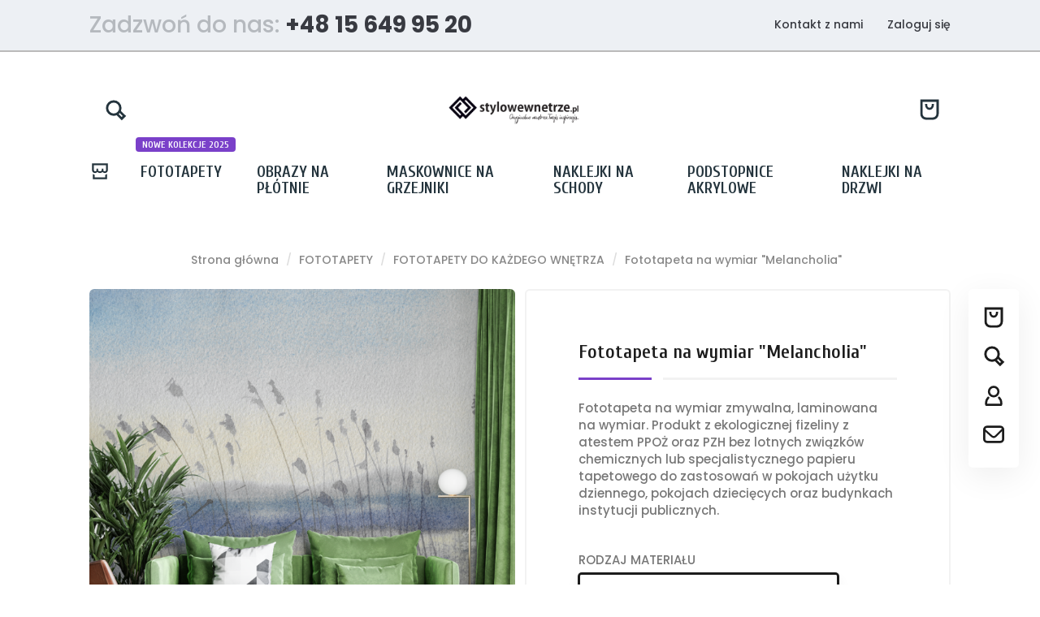

--- FILE ---
content_type: text/html; charset=utf-8
request_url: https://stylowewnetrze.pl/fototapety-do-kazdego-wnetrza/478-9538-fototapeta-na-wymiar-melancholia.html
body_size: 22990
content:
<!doctype html>
<html lang="pl">

  <head>
    
      
  <meta charset="utf-8">


  <meta http-equiv="x-ua-compatible" content="ie=edge">



  <link rel="canonical" href="https://stylowewnetrze.pl/fototapety-do-kazdego-wnetrza/478-fototapeta-na-wymiar-melancholia.html">

  <title>Fototapeta na wymiar &quot;Melancholia&quot;</title>
  <meta property="og:title" content="Fototapeta na wymiar &quot;Melancholia&quot;" />
  <meta name="description" property="og:description" content="Wysokiej jakości fototapeta z nowoczesnym wzorem &quot;Melancholia&quot; doskonała do pomieszczeń domowych.">
  <meta name="keywords" content="">
      
        



  <meta name="viewport" content="width=device-width, initial-scale=1">



  <link rel="icon" type="image/vnd.microsoft.icon" href="https://stylowewnetrze.pl/img/favicon.ico?1627981485">
  <link rel="shortcut icon" type="image/x-icon" href="https://stylowewnetrze.pl/img/favicon.ico?1627981485">



    <link rel="stylesheet" href="https://stylowewnetrze.pl/themes/modez/assets/cache/theme-3f97f627.css" type="text/css" media="all">




  

  <script type="text/javascript">
        var pd_grcp_ajax_url = "https:\/\/stylowewnetrze.pl\/module\/pdgooglerecaptchapro\/ajax";
        var pd_grcp_error_selector = ".alert";
        var pd_grcp_form_selector = ".g-recaptcha-container";
        var pd_grcp_site_key = "6LcKU7EaAAAAAHG1QDIphSI9uK_XYBW14X6HRRyK";
        var prestashop = {"cart":{"products":[],"totals":{"total":{"type":"total","label":"Razem","amount":0,"value":"0,00\u00a0z\u0142"},"total_including_tax":{"type":"total","label":"Suma (brutto)","amount":0,"value":"0,00\u00a0z\u0142"},"total_excluding_tax":{"type":"total","label":"Suma (netto)","amount":0,"value":"0,00\u00a0z\u0142"}},"subtotals":{"products":{"type":"products","label":"Produkty","amount":0,"value":"0,00\u00a0z\u0142"},"discounts":null,"shipping":{"type":"shipping","label":"Wysy\u0142ka","amount":0,"value":""},"tax":null},"products_count":0,"summary_string":"0 sztuk","vouchers":{"allowed":0,"added":[]},"discounts":[],"minimalPurchase":0,"minimalPurchaseRequired":""},"currency":{"name":"Z\u0142oty polski","iso_code":"PLN","iso_code_num":"985","sign":"z\u0142"},"customer":{"lastname":null,"firstname":null,"email":null,"birthday":null,"newsletter":null,"newsletter_date_add":null,"optin":null,"website":null,"company":null,"siret":null,"ape":null,"is_logged":false,"gender":{"type":null,"name":null},"addresses":[]},"language":{"name":"Polski (Polish)","iso_code":"pl","locale":"pl-PL","language_code":"pl","is_rtl":"0","date_format_lite":"Y-m-d","date_format_full":"Y-m-d H:i:s","id":1},"page":{"title":"","canonical":null,"meta":{"title":"Fototapeta na wymiar \"Melancholia\"","description":"Wysokiej jako\u015bci fototapeta z nowoczesnym wzorem \"Melancholia\" doskona\u0142a do pomieszcze\u0144 domowych.","keywords":"","robots":"index"},"page_name":"product","body_classes":{"lang-pl":true,"lang-rtl":false,"country-PL":true,"currency-PLN":true,"layout-full-width":true,"page-product":true,"tax-display-enabled":true,"product-id-478":true,"product-Fototapeta na wymiar \"Melancholia\"":true,"product-id-category-17":true,"product-id-manufacturer-0":true,"product-id-supplier-0":true,"product-available-for-order":true},"admin_notifications":[]},"shop":{"name":"Fototapety dla dzieci i doros\u0142ych. Artyku\u0142y do wystroju wn\u0119trz","logo":"https:\/\/stylowewnetrze.pl\/img\/fototapety-dla-dzieci-i-doroslych-logo-1627981485.jpg","stores_icon":"https:\/\/stylowewnetrze.pl\/img\/logo_stores.png","favicon":"https:\/\/stylowewnetrze.pl\/img\/favicon.ico"},"urls":{"base_url":"https:\/\/stylowewnetrze.pl\/","current_url":"https:\/\/stylowewnetrze.pl\/fototapety-do-kazdego-wnetrza\/478-9538-fototapeta-na-wymiar-melancholia.html","shop_domain_url":"https:\/\/stylowewnetrze.pl","img_ps_url":"https:\/\/stylowewnetrze.pl\/img\/","img_cat_url":"https:\/\/stylowewnetrze.pl\/img\/c\/","img_lang_url":"https:\/\/stylowewnetrze.pl\/img\/l\/","img_prod_url":"https:\/\/stylowewnetrze.pl\/img\/p\/","img_manu_url":"https:\/\/stylowewnetrze.pl\/img\/m\/","img_sup_url":"https:\/\/stylowewnetrze.pl\/img\/su\/","img_ship_url":"https:\/\/stylowewnetrze.pl\/img\/s\/","img_store_url":"https:\/\/stylowewnetrze.pl\/img\/st\/","img_col_url":"https:\/\/stylowewnetrze.pl\/img\/co\/","img_url":"https:\/\/stylowewnetrze.pl\/themes\/modez\/assets\/img\/","css_url":"https:\/\/stylowewnetrze.pl\/themes\/modez\/assets\/css\/","js_url":"https:\/\/stylowewnetrze.pl\/themes\/modez\/assets\/js\/","pic_url":"https:\/\/stylowewnetrze.pl\/upload\/","pages":{"address":"https:\/\/stylowewnetrze.pl\/adres","addresses":"https:\/\/stylowewnetrze.pl\/adresy","authentication":"https:\/\/stylowewnetrze.pl\/logowanie","cart":"https:\/\/stylowewnetrze.pl\/koszyk","category":"https:\/\/stylowewnetrze.pl\/index.php?controller=category","cms":"https:\/\/stylowewnetrze.pl\/index.php?controller=cms","contact":"https:\/\/stylowewnetrze.pl\/kontakt","discount":"https:\/\/stylowewnetrze.pl\/rabaty","guest_tracking":"https:\/\/stylowewnetrze.pl\/sledzenie-zamowien-gosci","history":"https:\/\/stylowewnetrze.pl\/historia-zamowien","identity":"https:\/\/stylowewnetrze.pl\/dane-osobiste","index":"https:\/\/stylowewnetrze.pl\/","my_account":"https:\/\/stylowewnetrze.pl\/moje-konto","order_confirmation":"https:\/\/stylowewnetrze.pl\/potwierdzenie-zamowienia","order_detail":"https:\/\/stylowewnetrze.pl\/index.php?controller=order-detail","order_follow":"https:\/\/stylowewnetrze.pl\/sledzenie-zamowienia","order":"https:\/\/stylowewnetrze.pl\/zam\u00f3wienie","order_return":"https:\/\/stylowewnetrze.pl\/index.php?controller=order-return","order_slip":"https:\/\/stylowewnetrze.pl\/potwierdzenie-zwrotu","pagenotfound":"https:\/\/stylowewnetrze.pl\/nie-znaleziono-strony","password":"https:\/\/stylowewnetrze.pl\/odzyskiwanie-hasla","pdf_invoice":"https:\/\/stylowewnetrze.pl\/index.php?controller=pdf-invoice","pdf_order_return":"https:\/\/stylowewnetrze.pl\/index.php?controller=pdf-order-return","pdf_order_slip":"https:\/\/stylowewnetrze.pl\/index.php?controller=pdf-order-slip","prices_drop":"https:\/\/stylowewnetrze.pl\/promocje","product":"https:\/\/stylowewnetrze.pl\/index.php?controller=product","search":"https:\/\/stylowewnetrze.pl\/szukaj","sitemap":"https:\/\/stylowewnetrze.pl\/Mapa strony","stores":"https:\/\/stylowewnetrze.pl\/nasze-sklepy","supplier":"https:\/\/stylowewnetrze.pl\/dostawcy","register":"https:\/\/stylowewnetrze.pl\/logowanie?create_account=1","order_login":"https:\/\/stylowewnetrze.pl\/zam\u00f3wienie?login=1"},"alternative_langs":[],"theme_assets":"\/themes\/modez\/assets\/","actions":{"logout":"https:\/\/stylowewnetrze.pl\/?mylogout="},"no_picture_image":{"bySize":{"small_default":{"url":"https:\/\/stylowewnetrze.pl\/img\/p\/pl-default-small_default.jpg","width":98,"height":98},"cart_default":{"url":"https:\/\/stylowewnetrze.pl\/img\/p\/pl-default-cart_default.jpg","width":125,"height":125},"home_default":{"url":"https:\/\/stylowewnetrze.pl\/img\/p\/pl-default-home_default.jpg","width":300,"height":300},"medium_default":{"url":"https:\/\/stylowewnetrze.pl\/img\/p\/pl-default-medium_default.jpg","width":452,"height":452},"large_default":{"url":"https:\/\/stylowewnetrze.pl\/img\/p\/pl-default-large_default.jpg","width":700,"height":700}},"small":{"url":"https:\/\/stylowewnetrze.pl\/img\/p\/pl-default-small_default.jpg","width":98,"height":98},"medium":{"url":"https:\/\/stylowewnetrze.pl\/img\/p\/pl-default-home_default.jpg","width":300,"height":300},"large":{"url":"https:\/\/stylowewnetrze.pl\/img\/p\/pl-default-large_default.jpg","width":700,"height":700},"legend":""}},"configuration":{"display_taxes_label":true,"display_prices_tax_incl":true,"is_catalog":false,"show_prices":true,"opt_in":{"partner":true},"quantity_discount":{"type":"price","label":"Cena jednostkowa"},"voucher_enabled":0,"return_enabled":0},"field_required":[],"breadcrumb":{"links":[{"title":"Strona g\u0142\u00f3wna","url":"https:\/\/stylowewnetrze.pl\/"},{"title":"FOTOTAPETY","url":"https:\/\/stylowewnetrze.pl\/10-fototapety"},{"title":"FOTOTAPETY DO KA\u017bDEGO WN\u0118TRZA","url":"https:\/\/stylowewnetrze.pl\/17-fototapety-do-kazdego-wnetrza"},{"title":"Fototapeta na wymiar \"Melancholia\"","url":"https:\/\/stylowewnetrze.pl\/fototapety-do-kazdego-wnetrza\/478-9538-fototapeta-na-wymiar-melancholia.html#\/fototapety_rodzaj_materialu-fototapeta_papierowa_150gr_m2\/fototapety_laminowanie-nie"}],"count":4},"link":{"protocol_link":"https:\/\/","protocol_content":"https:\/\/"},"time":1769094951,"static_token":"b3cacd43ba1ed3380df7773b95e70609","token":"7d04bedbda576e17a57d4006dbd42dc9","debug":false};
      </script>



  <!-- emarketing start -->





<!-- emarketing end --><style>.ets_mm_megamenu .mm_menus_li h4,
.ets_mm_megamenu .mm_menus_li h5,
.ets_mm_megamenu .mm_menus_li h6,
.ets_mm_megamenu .mm_menus_li h1,
.ets_mm_megamenu .mm_menus_li h2,
.ets_mm_megamenu .mm_menus_li h3,
.ets_mm_megamenu .mm_menus_li h4 *:not(i),
.ets_mm_megamenu .mm_menus_li h5 *:not(i),
.ets_mm_megamenu .mm_menus_li h6 *:not(i),
.ets_mm_megamenu .mm_menus_li h1 *:not(i),
.ets_mm_megamenu .mm_menus_li h2 *:not(i),
.ets_mm_megamenu .mm_menus_li h3 *:not(i),
.ets_mm_megamenu .mm_menus_li > a{
    font-family: inherit;
}
.ets_mm_megamenu *:not(.fa):not(i){
    font-family: inherit;
}

.ets_mm_block *{
    font-size: 14px;
}    

@media (min-width: 768px){
/*layout 1*/
    .ets_mm_megamenu.layout_layout1{
        background: #ffffff;
    }
    .layout_layout1 .ets_mm_megamenu_content{
      background: linear-gradient(#FFFFFF, #F2F2F2) repeat scroll 0 0 rgba(0, 0, 0, 0);
      background: -webkit-linear-gradient(#FFFFFF, #F2F2F2) repeat scroll 0 0 rgba(0, 0, 0, 0);
      background: -o-linear-gradient(#FFFFFF, #F2F2F2) repeat scroll 0 0 rgba(0, 0, 0, 0);
    }
    .ets_mm_megamenu.layout_layout1:not(.ybc_vertical_menu) .mm_menus_ul{
         background: #ffffff;
    }

    #header .layout_layout1:not(.ybc_vertical_menu) .mm_menus_li > a,
    .layout_layout1 .ybc-menu-vertical-button,
    .layout_layout1 .mm_extra_item *{
        color: #1c1c1c
    }
    .layout_layout1 .ybc-menu-vertical-button .ybc-menu-button-toggle_icon_default .icon-bar{
        background-color: #1c1c1c
    }
    .layout_layout1 .mm_menus_li:hover > a, 
    .layout_layout1 .mm_menus_li.active > a,
    #header .layout_layout1 .mm_menus_li:hover > a,
    #header .layout_layout1 .mm_menus_li.menu_hover > a,
    .layout_layout1:hover .ybc-menu-vertical-button,
    .layout_layout1 .mm_extra_item button[type="submit"]:hover i,
    #header .layout_layout1 .mm_menus_li.active > a{
        color: #00c293;
    }
    
    .layout_layout1:not(.ybc_vertical_menu) .mm_menus_li > a:before,
    .layout_layout1.ybc_vertical_menu:hover .ybc-menu-vertical-button:before,
    .layout_layout1:hover .ybc-menu-vertical-button .ybc-menu-button-toggle_icon_default .icon-bar,
    .ybc-menu-vertical-button.layout_layout1:hover{background-color: #00c293;}
    
    .layout_layout1:not(.ybc_vertical_menu) .mm_menus_li:hover > a,
    .layout_layout1:not(.ybc_vertical_menu) .mm_menus_li.menu_hover > a,
    .ets_mm_megamenu.layout_layout1.ybc_vertical_menu:hover,
    #header .layout_layout1:not(.ybc_vertical_menu) .mm_menus_li:hover > a,
    #header .layout_layout1:not(.ybc_vertical_menu) .mm_menus_li.menu_hover > a,
    .ets_mm_megamenu.layout_layout1.ybc_vertical_menu:hover{
        background: #fafafa;
    }
    
    .layout_layout1.ets_mm_megamenu .mm_columns_ul,
    .layout_layout1.ybc_vertical_menu .mm_menus_ul{
        background-color: #ffffff;
    }
    #header .layout_layout1 .ets_mm_block_content a,
    #header .layout_layout1 .ets_mm_block_content p,
    .layout_layout1.ybc_vertical_menu .mm_menus_li > a,
    #header .layout_layout1.ybc_vertical_menu .mm_menus_li > a{
        color: #414141;
    }
    
    .layout_layout1 .mm_columns_ul h1,
    .layout_layout1 .mm_columns_ul h2,
    .layout_layout1 .mm_columns_ul h3,
    .layout_layout1 .mm_columns_ul h4,
    .layout_layout1 .mm_columns_ul h5,
    .layout_layout1 .mm_columns_ul h6,
    .layout_layout1 .mm_columns_ul .ets_mm_block > h1 a,
    .layout_layout1 .mm_columns_ul .ets_mm_block > h2 a,
    .layout_layout1 .mm_columns_ul .ets_mm_block > h3 a,
    .layout_layout1 .mm_columns_ul .ets_mm_block > h4 a,
    .layout_layout1 .mm_columns_ul .ets_mm_block > h5 a,
    .layout_layout1 .mm_columns_ul .ets_mm_block > h6 a,
    #header .layout_layout1 .mm_columns_ul .ets_mm_block > h1 a,
    #header .layout_layout1 .mm_columns_ul .ets_mm_block > h2 a,
    #header .layout_layout1 .mm_columns_ul .ets_mm_block > h3 a,
    #header .layout_layout1 .mm_columns_ul .ets_mm_block > h4 a,
    #header .layout_layout1 .mm_columns_ul .ets_mm_block > h5 a,
    #header .layout_layout1 .mm_columns_ul .ets_mm_block > h6 a,
    .layout_layout1 .mm_columns_ul .h1,
    .layout_layout1 .mm_columns_ul .h2,
    .layout_layout1 .mm_columns_ul .h3,
    .layout_layout1 .mm_columns_ul .h4,
    .layout_layout1 .mm_columns_ul .h5,
    .layout_layout1 .mm_columns_ul .h6{
        color: #414141;
    }
    
    
    .layout_layout1 li:hover > a,
    .layout_layout1 li > a:hover,
    .layout_layout1 .mm_tabs_li.open .mm_tab_toggle_title,
    .layout_layout1 .mm_tabs_li.open .mm_tab_toggle_title a,
    .layout_layout1 .mm_tabs_li:hover .mm_tab_toggle_title,
    .layout_layout1 .mm_tabs_li:hover .mm_tab_toggle_title a,
    #header .layout_layout1 .mm_tabs_li.open .mm_tab_toggle_title,
    #header .layout_layout1 .mm_tabs_li.open .mm_tab_toggle_title a,
    #header .layout_layout1 .mm_tabs_li:hover .mm_tab_toggle_title,
    #header .layout_layout1 .mm_tabs_li:hover .mm_tab_toggle_title a,
    .layout_layout1.ybc_vertical_menu .mm_menus_li > a,
    #header .layout_layout1 li:hover > a,
    .layout_layout1.ybc_vertical_menu .mm_menus_li:hover > a,
    #header .layout_layout1.ybc_vertical_menu .mm_menus_li:hover > a,
    #header .layout_layout1 .mm_columns_ul .mm_block_type_product .product-title > a:hover,
    #header .layout_layout1 li > a:hover{color: #00c293;}
    
    
/*end layout 1*/
    
    
    /*layout 2*/
    .ets_mm_megamenu.layout_layout2{
        background-color: #3cabdb;
    }
    
    #header .layout_layout2:not(.ybc_vertical_menu) .mm_menus_li > a,
    .layout_layout2 .ybc-menu-vertical-button,
    .layout_layout2 .mm_extra_item *{
        color: #ffffff
    }
    .layout_layout2 .ybc-menu-vertical-button .ybc-menu-button-toggle_icon_default .icon-bar{
        background-color: #ffffff
    }
    .layout_layout2:not(.ybc_vertical_menu) .mm_menus_li:hover > a, 
    .layout_layout2:not(.ybc_vertical_menu) .mm_menus_li.active > a,
    #header .layout_layout2:not(.ybc_vertical_menu) .mm_menus_li:hover > a,
    .layout_layout2:hover .ybc-menu-vertical-button,
    .layout_layout2 .mm_extra_item button[type="submit"]:hover i,
    #header .layout_layout2:not(.ybc_vertical_menu) .mm_menus_li.active > a{color: #ffffff;}
    
    .layout_layout2:hover .ybc-menu-vertical-button .ybc-menu-button-toggle_icon_default .icon-bar{
        background-color: #ffffff;
    }
    .layout_layout2:not(.ybc_vertical_menu) .mm_menus_li:hover > a,
    #header .layout_layout2:not(.ybc_vertical_menu) .mm_menus_li:hover > a,
    .ets_mm_megamenu.layout_layout2.ybc_vertical_menu:hover{
        background-color: #50b4df;
    }
    
    .layout_layout2.ets_mm_megamenu .mm_columns_ul,
    .layout_layout2.ybc_vertical_menu .mm_menus_ul{
        background-color: #ffffff;
    }
    #header .layout_layout2 .ets_mm_block_content a,
    .layout_layout2.ybc_vertical_menu .mm_menus_li > a,
    #header .layout_layout2.ybc_vertical_menu .mm_menus_li > a,
    #header .layout_layout2 .ets_mm_block_content p{
        color: #666666;
    }
    
    .layout_layout2 .mm_columns_ul h1,
    .layout_layout2 .mm_columns_ul h2,
    .layout_layout2 .mm_columns_ul h3,
    .layout_layout2 .mm_columns_ul h4,
    .layout_layout2 .mm_columns_ul h5,
    .layout_layout2 .mm_columns_ul h6,
    .layout_layout2 .mm_columns_ul .ets_mm_block > h1 a,
    .layout_layout2 .mm_columns_ul .ets_mm_block > h2 a,
    .layout_layout2 .mm_columns_ul .ets_mm_block > h3 a,
    .layout_layout2 .mm_columns_ul .ets_mm_block > h4 a,
    .layout_layout2 .mm_columns_ul .ets_mm_block > h5 a,
    .layout_layout2 .mm_columns_ul .ets_mm_block > h6 a,
    #header .layout_layout2 .mm_columns_ul .ets_mm_block > h1 a,
    #header .layout_layout2 .mm_columns_ul .ets_mm_block > h2 a,
    #header .layout_layout2 .mm_columns_ul .ets_mm_block > h3 a,
    #header .layout_layout2 .mm_columns_ul .ets_mm_block > h4 a,
    #header .layout_layout2 .mm_columns_ul .ets_mm_block > h5 a,
    #header .layout_layout2 .mm_columns_ul .ets_mm_block > h6 a,
    .layout_layout2 .mm_columns_ul .h1,
    .layout_layout2 .mm_columns_ul .h2,
    .layout_layout2 .mm_columns_ul .h3,
    .layout_layout2 .mm_columns_ul .h4,
    .layout_layout2 .mm_columns_ul .h5,
    .layout_layout2 .mm_columns_ul .h6{
        color: #414141;
    }
    
    
    .layout_layout2 li:hover > a,
    .layout_layout2 li > a:hover,
    .layout_layout2 .mm_tabs_li.open .mm_tab_toggle_title,
    .layout_layout2 .mm_tabs_li.open .mm_tab_toggle_title a,
    .layout_layout2 .mm_tabs_li:hover .mm_tab_toggle_title,
    .layout_layout2 .mm_tabs_li:hover .mm_tab_toggle_title a,
    #header .layout_layout2 .mm_tabs_li.open .mm_tab_toggle_title,
    #header .layout_layout2 .mm_tabs_li.open .mm_tab_toggle_title a,
    #header .layout_layout2 .mm_tabs_li:hover .mm_tab_toggle_title,
    #header .layout_layout2 .mm_tabs_li:hover .mm_tab_toggle_title a,
    #header .layout_layout2 li:hover > a,
    .layout_layout2.ybc_vertical_menu .mm_menus_li > a,
    .layout_layout2.ybc_vertical_menu .mm_menus_li:hover > a,
    #header .layout_layout2.ybc_vertical_menu .mm_menus_li:hover > a,
    #header .layout_layout2 .mm_columns_ul .mm_block_type_product .product-title > a:hover,
    #header .layout_layout2 li > a:hover{color: #fc4444;}
    
    
    
    /*layout 3*/
    .ets_mm_megamenu.layout_layout3,
    .layout_layout3 .mm_tab_li_content{
        background-color: #333333;
        
    }
    #header .layout_layout3:not(.ybc_vertical_menu) .mm_menus_li > a,
    .layout_layout3 .ybc-menu-vertical-button,
    .layout_layout3 .mm_extra_item *{
        color: #ffffff
    }
    .layout_layout3 .ybc-menu-vertical-button .ybc-menu-button-toggle_icon_default .icon-bar{
        background-color: #ffffff
    }
    .layout_layout3 .mm_menus_li:hover > a, 
    .layout_layout3 .mm_menus_li.active > a,
    .layout_layout3 .mm_extra_item button[type="submit"]:hover i,
    #header .layout_layout3 .mm_menus_li:hover > a,
    #header .layout_layout3 .mm_menus_li.active > a,
    .layout_layout3:hover .ybc-menu-vertical-button,
    .layout_layout3:hover .ybc-menu-vertical-button .ybc-menu-button-toggle_icon_default .icon-bar{
        color: #ffffff;
    }
    
    .layout_layout3:not(.ybc_vertical_menu) .mm_menus_li:hover > a,
    #header .layout_layout3:not(.ybc_vertical_menu) .mm_menus_li:hover > a,
    .ets_mm_megamenu.layout_layout3.ybc_vertical_menu:hover,
    .layout_layout3 .mm_tabs_li.open .mm_columns_contents_ul,
    .layout_layout3 .mm_tabs_li.open .mm_tab_li_content {
        background-color: #000000;
    }
    .layout_layout3 .mm_tabs_li.open.mm_tabs_has_content .mm_tab_li_content .mm_tab_name::before{
        border-right-color: #000000;
    }
    .layout_layout3.ets_mm_megamenu .mm_columns_ul,
    .ybc_vertical_menu.layout_layout3 .mm_menus_ul.ets_mn_submenu_full_height .mm_menus_li:hover a::before,
    .layout_layout3.ybc_vertical_menu .mm_menus_ul{
        background-color: #000000;
        border-color: #000000;
    }
    #header .layout_layout3 .ets_mm_block_content a,
    #header .layout_layout3 .ets_mm_block_content p,
    .layout_layout3.ybc_vertical_menu .mm_menus_li > a,
    #header .layout_layout3.ybc_vertical_menu .mm_menus_li > a{
        color: #ffffff;
    }
    
    .layout_layout3 .mm_columns_ul h1,
    .layout_layout3 .mm_columns_ul h2,
    .layout_layout3 .mm_columns_ul h3,
    .layout_layout3 .mm_columns_ul h4,
    .layout_layout3 .mm_columns_ul h5,
    .layout_layout3 .mm_columns_ul h6,
    .layout_layout3 .mm_columns_ul .ets_mm_block > h1 a,
    .layout_layout3 .mm_columns_ul .ets_mm_block > h2 a,
    .layout_layout3 .mm_columns_ul .ets_mm_block > h3 a,
    .layout_layout3 .mm_columns_ul .ets_mm_block > h4 a,
    .layout_layout3 .mm_columns_ul .ets_mm_block > h5 a,
    .layout_layout3 .mm_columns_ul .ets_mm_block > h6 a,
    #header .layout_layout3 .mm_columns_ul .ets_mm_block > h1 a,
    #header .layout_layout3 .mm_columns_ul .ets_mm_block > h2 a,
    #header .layout_layout3 .mm_columns_ul .ets_mm_block > h3 a,
    #header .layout_layout3 .mm_columns_ul .ets_mm_block > h4 a,
    #header .layout_layout3 .mm_columns_ul .ets_mm_block > h5 a,
    #header .layout_layout3 .mm_columns_ul .ets_mm_block > h6 a,
    .layout_layout3 .mm_columns_ul .h1,
    .layout_layout3 .mm_columns_ul .h2,
    .layout_layout3 .mm_columns_ul .h3,
    .layout_layout3.ybc_vertical_menu .mm_menus_li:hover > a,
    #header .layout_layout3.ybc_vertical_menu .mm_menus_li:hover > a,
    .layout_layout3 .mm_columns_ul .h4,
    .layout_layout3 .mm_columns_ul .h5,
    .layout_layout3 .mm_columns_ul .h6{
        color: #ffffff;
    }
    
    
    .layout_layout3 li:hover > a,
    .layout_layout3 li > a:hover,
    .layout_layout3 .mm_tabs_li.open .mm_tab_toggle_title,
    .layout_layout3 .mm_tabs_li.open .mm_tab_toggle_title a,
    .layout_layout3 .mm_tabs_li:hover .mm_tab_toggle_title,
    .layout_layout3 .mm_tabs_li:hover .mm_tab_toggle_title a,
    #header .layout_layout3 .mm_tabs_li.open .mm_tab_toggle_title,
    #header .layout_layout3 .mm_tabs_li.open .mm_tab_toggle_title a,
    #header .layout_layout3 .mm_tabs_li:hover .mm_tab_toggle_title,
    #header .layout_layout3 .mm_tabs_li:hover .mm_tab_toggle_title a,
    #header .layout_layout3 li:hover > a,
    #header .layout_layout3 .mm_columns_ul .mm_block_type_product .product-title > a:hover,
    #header .layout_layout3 li > a:hover,
    .layout_layout3.ybc_vertical_menu .mm_menus_li > a,
    .layout_layout3 .has-sub .ets_mm_categories li > a:hover,
    #header .layout_layout3 .has-sub .ets_mm_categories li > a:hover{color: #fc4444;}
    
    
    /*layout 4*/
    
    .ets_mm_megamenu.layout_layout4{
        background-color: #ffffff;
    }
    .ets_mm_megamenu.layout_layout4:not(.ybc_vertical_menu) .mm_menus_ul{
         background: #ffffff;
    }

    #header .layout_layout4:not(.ybc_vertical_menu) .mm_menus_li > a,
    .layout_layout4 .ybc-menu-vertical-button,
    .layout_layout4 .mm_extra_item *{
        color: #333333
    }
    .layout_layout4 .ybc-menu-vertical-button .ybc-menu-button-toggle_icon_default .icon-bar{
        background-color: #333333
    }
    
    .layout_layout4 .mm_menus_li:hover > a, 
    .layout_layout4 .mm_menus_li.active > a,
    #header .layout_layout4 .mm_menus_li:hover > a,
    .layout_layout4:hover .ybc-menu-vertical-button,
    #header .layout_layout4 .mm_menus_li.active > a{color: #ffffff;}
    
    .layout_layout4:hover .ybc-menu-vertical-button .ybc-menu-button-toggle_icon_default .icon-bar{
        background-color: #ffffff;
    }
    
    .layout_layout4:not(.ybc_vertical_menu) .mm_menus_li:hover > a,
    .layout_layout4:not(.ybc_vertical_menu) .mm_menus_li.active > a,
    .layout_layout4:not(.ybc_vertical_menu) .mm_menus_li:hover > span, 
    .layout_layout4:not(.ybc_vertical_menu) .mm_menus_li.active > span,
    #header .layout_layout4:not(.ybc_vertical_menu) .mm_menus_li:hover > a, 
    #header .layout_layout4:not(.ybc_vertical_menu) .mm_menus_li.active > a,
    .layout_layout4:not(.ybc_vertical_menu) .mm_menus_li:hover > a,
    #header .layout_layout4:not(.ybc_vertical_menu) .mm_menus_li:hover > a,
    .ets_mm_megamenu.layout_layout4.ybc_vertical_menu:hover,
    #header .layout_layout4 .mm_menus_li:hover > span, 
    #header .layout_layout4 .mm_menus_li.active > span{
        background-color: #ec4249;
    }
    .layout_layout4 .ets_mm_megamenu_content {
      border-bottom-color: #ec4249;
    }
    
    .layout_layout4.ets_mm_megamenu .mm_columns_ul,
    .ybc_vertical_menu.layout_layout4 .mm_menus_ul .mm_menus_li:hover a::before,
    .layout_layout4.ybc_vertical_menu .mm_menus_ul{
        background-color: #ffffff;
    }
    #header .layout_layout4 .ets_mm_block_content a,
    .layout_layout4.ybc_vertical_menu .mm_menus_li > a,
    #header .layout_layout4.ybc_vertical_menu .mm_menus_li > a,
    #header .layout_layout4 .ets_mm_block_content p{
        color: #666666;
    }
    
    .layout_layout4 .mm_columns_ul h1,
    .layout_layout4 .mm_columns_ul h2,
    .layout_layout4 .mm_columns_ul h3,
    .layout_layout4 .mm_columns_ul h4,
    .layout_layout4 .mm_columns_ul h5,
    .layout_layout4 .mm_columns_ul h6,
    .layout_layout4 .mm_columns_ul .ets_mm_block > h1 a,
    .layout_layout4 .mm_columns_ul .ets_mm_block > h2 a,
    .layout_layout4 .mm_columns_ul .ets_mm_block > h3 a,
    .layout_layout4 .mm_columns_ul .ets_mm_block > h4 a,
    .layout_layout4 .mm_columns_ul .ets_mm_block > h5 a,
    .layout_layout4 .mm_columns_ul .ets_mm_block > h6 a,
    #header .layout_layout4 .mm_columns_ul .ets_mm_block > h1 a,
    #header .layout_layout4 .mm_columns_ul .ets_mm_block > h2 a,
    #header .layout_layout4 .mm_columns_ul .ets_mm_block > h3 a,
    #header .layout_layout4 .mm_columns_ul .ets_mm_block > h4 a,
    #header .layout_layout4 .mm_columns_ul .ets_mm_block > h5 a,
    #header .layout_layout4 .mm_columns_ul .ets_mm_block > h6 a,
    .layout_layout4 .mm_columns_ul .h1,
    .layout_layout4 .mm_columns_ul .h2,
    .layout_layout4 .mm_columns_ul .h3,
    .layout_layout4 .mm_columns_ul .h4,
    .layout_layout4 .mm_columns_ul .h5,
    .layout_layout4 .mm_columns_ul .h6{
        color: #414141;
    }
    
    .layout_layout4 li:hover > a,
    .layout_layout4 li > a:hover,
    .layout_layout4 .mm_tabs_li.open .mm_tab_toggle_title,
    .layout_layout4 .mm_tabs_li.open .mm_tab_toggle_title a,
    .layout_layout4 .mm_tabs_li:hover .mm_tab_toggle_title,
    .layout_layout4 .mm_tabs_li:hover .mm_tab_toggle_title a,
    #header .layout_layout4 .mm_tabs_li.open .mm_tab_toggle_title,
    #header .layout_layout4 .mm_tabs_li.open .mm_tab_toggle_title a,
    #header .layout_layout4 .mm_tabs_li:hover .mm_tab_toggle_title,
    #header .layout_layout4 .mm_tabs_li:hover .mm_tab_toggle_title a,
    #header .layout_layout4 li:hover > a,
    .layout_layout4.ybc_vertical_menu .mm_menus_li > a,
    .layout_layout4.ybc_vertical_menu .mm_menus_li:hover > a,
    #header .layout_layout4.ybc_vertical_menu .mm_menus_li:hover > a,
    #header .layout_layout4 .mm_columns_ul .mm_block_type_product .product-title > a:hover,
    #header .layout_layout4 li > a:hover{color: #ec4249;}
    
    /* end layout 4*/
    
    
    
    
    /* Layout 5*/
    .ets_mm_megamenu.layout_layout5{
        background-color: #f6f6f6;
    }
    .ets_mm_megamenu.layout_layout5:not(.ybc_vertical_menu) .mm_menus_ul{
         background: #f6f6f6;
    }
    
    #header .layout_layout5:not(.ybc_vertical_menu) .mm_menus_li > a,
    .layout_layout5 .ybc-menu-vertical-button,
    .layout_layout5 .mm_extra_item *{
        color: #333333
    }
    .layout_layout5 .ybc-menu-vertical-button .ybc-menu-button-toggle_icon_default .icon-bar{
        background-color: #333333
    }
    .layout_layout5 .mm_menus_li:hover > a, 
    .layout_layout5 .mm_menus_li.active > a,
    .layout_layout5 .mm_extra_item button[type="submit"]:hover i,
    #header .layout_layout5 .mm_menus_li:hover > a,
    #header .layout_layout5 .mm_menus_li.active > a,
    .layout_layout5:hover .ybc-menu-vertical-button{
        color: #ec4249;
    }
    .layout_layout5:hover .ybc-menu-vertical-button .ybc-menu-button-toggle_icon_default .icon-bar{
        background-color: #ec4249;
    }
    
    .layout_layout5 .mm_menus_li > a:before{background-color: #ec4249;}
    

    .layout_layout5:not(.ybc_vertical_menu) .mm_menus_li:hover > a,
    #header .layout_layout5:not(.ybc_vertical_menu) .mm_menus_li:hover > a,
    .ets_mm_megamenu.layout_layout5.ybc_vertical_menu:hover,
    #header .layout_layout5 .mm_menus_li:hover > a{
        background-color: ;
    }
    
    .layout_layout5.ets_mm_megamenu .mm_columns_ul,
    .ybc_vertical_menu.layout_layout5 .mm_menus_ul .mm_menus_li:hover a::before,
    .layout_layout5.ybc_vertical_menu .mm_menus_ul{
        background-color: #ffffff;
    }
    #header .layout_layout5 .ets_mm_block_content a,
    .layout_layout5.ybc_vertical_menu .mm_menus_li > a,
    #header .layout_layout5.ybc_vertical_menu .mm_menus_li > a,
    #header .layout_layout5 .ets_mm_block_content p{
        color: #333333;
    }
    
    .layout_layout5 .mm_columns_ul h1,
    .layout_layout5 .mm_columns_ul h2,
    .layout_layout5 .mm_columns_ul h3,
    .layout_layout5 .mm_columns_ul h4,
    .layout_layout5 .mm_columns_ul h5,
    .layout_layout5 .mm_columns_ul h6,
    .layout_layout5 .mm_columns_ul .ets_mm_block > h1 a,
    .layout_layout5 .mm_columns_ul .ets_mm_block > h2 a,
    .layout_layout5 .mm_columns_ul .ets_mm_block > h3 a,
    .layout_layout5 .mm_columns_ul .ets_mm_block > h4 a,
    .layout_layout5 .mm_columns_ul .ets_mm_block > h5 a,
    .layout_layout5 .mm_columns_ul .ets_mm_block > h6 a,
    #header .layout_layout5 .mm_columns_ul .ets_mm_block > h1 a,
    #header .layout_layout5 .mm_columns_ul .ets_mm_block > h2 a,
    #header .layout_layout5 .mm_columns_ul .ets_mm_block > h3 a,
    #header .layout_layout5 .mm_columns_ul .ets_mm_block > h4 a,
    #header .layout_layout5 .mm_columns_ul .ets_mm_block > h5 a,
    #header .layout_layout5 .mm_columns_ul .ets_mm_block > h6 a,
    .layout_layout5 .mm_columns_ul .h1,
    .layout_layout5 .mm_columns_ul .h2,
    .layout_layout5 .mm_columns_ul .h3,
    .layout_layout5 .mm_columns_ul .h4,
    .layout_layout5 .mm_columns_ul .h5,
    .layout_layout5 .mm_columns_ul .h6{
        color: #414141;
    }
    
    .layout_layout5 li:hover > a,
    .layout_layout5 li > a:hover,
    .layout_layout5 .mm_tabs_li.open .mm_tab_toggle_title,
    .layout_layout5 .mm_tabs_li.open .mm_tab_toggle_title a,
    .layout_layout5 .mm_tabs_li:hover .mm_tab_toggle_title,
    .layout_layout5 .mm_tabs_li:hover .mm_tab_toggle_title a,
    #header .layout_layout5 .mm_tabs_li.open .mm_tab_toggle_title,
    #header .layout_layout5 .mm_tabs_li.open .mm_tab_toggle_title a,
    #header .layout_layout5 .mm_tabs_li:hover .mm_tab_toggle_title,
    #header .layout_layout5 .mm_tabs_li:hover .mm_tab_toggle_title a,
    .layout_layout5.ybc_vertical_menu .mm_menus_li > a,
    #header .layout_layout5 li:hover > a,
    .layout_layout5.ybc_vertical_menu .mm_menus_li:hover > a,
    #header .layout_layout5.ybc_vertical_menu .mm_menus_li:hover > a,
    #header .layout_layout5 .mm_columns_ul .mm_block_type_product .product-title > a:hover,
    #header .layout_layout5 li > a:hover{color: #ec4249;}
    
    /*end layout 5*/
}


@media (max-width: 767px){
    .ybc-menu-vertical-button,
    .transition_floating .close_menu, 
    .transition_full .close_menu{
        background-color: #666666;
        color: #ffffff;
    }
    .transition_floating .close_menu *, 
    .transition_full .close_menu *,
    .ybc-menu-vertical-button .icon-bar{
        color: #ffffff;
    }

    .close_menu .icon-bar,
    .ybc-menu-vertical-button .icon-bar {
      background-color: #ffffff;
    }
    .mm_menus_back_icon{
        border-color: #ffffff;
    }
    
    .layout_layout1 .mm_menus_li:hover > a, 
    .layout_layout1 .mm_menus_li.menu_hover > a,
    #header .layout_layout1 .mm_menus_li.menu_hover > a,
    #header .layout_layout1 .mm_menus_li:hover > a{
        color: #00c293;
    }
    .layout_layout1 .mm_has_sub.mm_menus_li:hover .arrow::before{
        /*border-color: #00c293;*/
    }
    
    
    .layout_layout1 .mm_menus_li:hover > a,
    .layout_layout1 .mm_menus_li.menu_hover > a,
    #header .layout_layout1 .mm_menus_li.menu_hover > a,
    #header .layout_layout1 .mm_menus_li:hover > a{
        background-color: #fafafa;
    }
    .layout_layout1 li:hover > a,
    .layout_layout1 li > a:hover,
    #header .layout_layout1 li:hover > a,
    #header .layout_layout1 .mm_columns_ul .mm_block_type_product .product-title > a:hover,
    #header .layout_layout1 li > a:hover{
        color: #00c293;
    }
    
    /*------------------------------------------------------*/
    
    
    .layout_layout2 .mm_menus_li:hover > a, 
    #header .layout_layout2 .mm_menus_li:hover > a{color: #ffffff;}
    .layout_layout2 .mm_has_sub.mm_menus_li:hover .arrow::before{
        border-color: #ffffff;
    }
    
    .layout_layout2 .mm_menus_li:hover > a,
    #header .layout_layout2 .mm_menus_li:hover > a{
        background-color: #50b4df;
    }
    .layout_layout2 li:hover > a,
    .layout_layout2 li > a:hover,
    #header .layout_layout2 li:hover > a,
    #header .layout_layout2 .mm_columns_ul .mm_block_type_product .product-title > a:hover,
    #header .layout_layout2 li > a:hover{color: #fc4444;}
    
    /*------------------------------------------------------*/
    
    

    .layout_layout3 .mm_menus_li:hover > a, 
    #header .layout_layout3 .mm_menus_li:hover > a{
        color: #ffffff;
    }
    .layout_layout3 .mm_has_sub.mm_menus_li:hover .arrow::before{
        border-color: #ffffff;
    }
    
    .layout_layout3 .mm_menus_li:hover > a,
    #header .layout_layout3 .mm_menus_li:hover > a{
        background-color: #000000;
    }
    .layout_layout3 li:hover > a,
    .layout_layout3 li > a:hover,
    #header .layout_layout3 li:hover > a,
    #header .layout_layout3 .mm_columns_ul .mm_block_type_product .product-title > a:hover,
    #header .layout_layout3 li > a:hover,
    .layout_layout3 .has-sub .ets_mm_categories li > a:hover,
    #header .layout_layout3 .has-sub .ets_mm_categories li > a:hover{color: #fc4444;}
    
    
    
    /*------------------------------------------------------*/
    
    
    .layout_layout4 .mm_menus_li:hover > a, 
    #header .layout_layout4 .mm_menus_li:hover > a{
        color: #ffffff;
    }
    
    .layout_layout4 .mm_has_sub.mm_menus_li:hover .arrow::before{
        border-color: #ffffff;
    }
    
    .layout_layout4 .mm_menus_li:hover > a,
    #header .layout_layout4 .mm_menus_li:hover > a{
        background-color: #ec4249;
    }
    .layout_layout4 li:hover > a,
    .layout_layout4 li > a:hover,
    #header .layout_layout4 li:hover > a,
    #header .layout_layout4 .mm_columns_ul .mm_block_type_product .product-title > a:hover,
    #header .layout_layout4 li > a:hover{color: #ec4249;}
    
    
    /*------------------------------------------------------*/
    
    
    .layout_layout5 .mm_menus_li:hover > a, 
    #header .layout_layout5 .mm_menus_li:hover > a{color: #ec4249;}
    .layout_layout5 .mm_has_sub.mm_menus_li:hover .arrow::before{
        border-color: #ec4249;
    }
    
    .layout_layout5 .mm_menus_li:hover > a,
    #header .layout_layout5 .mm_menus_li:hover > a{
        background-color: ;
    }
    .layout_layout5 li:hover > a,
    .layout_layout5 li > a:hover,
    #header .layout_layout5 li:hover > a,
    #header .layout_layout5 .mm_columns_ul .mm_block_type_product .product-title > a:hover,
    #header .layout_layout5 li > a:hover{color: #ec4249;}
    
    /*------------------------------------------------------*/
    
    
    
    
}

















</style>
  <script async src="https://www.googletagmanager.com/gtag/js?id=G-5F96YMCHLW"></script>
  <script>
    window.dataLayer = window.dataLayer || [];
    function gtag(){dataLayer.push(arguments);}
    gtag('js', new Date());
    gtag(
      'config',
      'G-5F96YMCHLW',
      {
        'debug_mode':false
                              }
    );
  </script>

 <script type="text/javascript">
          document.addEventListener('DOMContentLoaded', function() {
        $('article[data-id-product="21"] a.quick-view').on(
                "click",
                function() {
                    gtag("event", "select_item", {"send_to":"G-5F96YMCHLW","items":{"item_id":21,"item_name":"Fototapeta dla dzieci - Żeglarskie opowieści","quantity":1,"price":45.62,"currency":"PLN","index":0,"item_brand":"","item_category":"fototapety-dzieciece","item_list_id":"product","item_variant":""}})
                });$('article[data-id-product="22"] a.quick-view').on(
                "click",
                function() {
                    gtag("event", "select_item", {"send_to":"G-5F96YMCHLW","items":{"item_id":22,"item_name":"Fototapeta dla dzieci - Afrykańskie zwierzaki","quantity":1,"price":45.62,"currency":"PLN","index":1,"item_brand":"","item_category":"fototapety-dzieciece","item_list_id":"product","item_variant":""}})
                });$('article[data-id-product="23"] a.quick-view').on(
                "click",
                function() {
                    gtag("event", "select_item", {"send_to":"G-5F96YMCHLW","items":{"item_id":23,"item_name":"Fototapeta dla dzieci - Afryka wita","quantity":1,"price":45.62,"currency":"PLN","index":2,"item_brand":"","item_category":"fototapety-dzieciece","item_list_id":"product","item_variant":""}})
                });$('article[data-id-product="24"] a.quick-view').on(
                "click",
                function() {
                    gtag("event", "select_item", {"send_to":"G-5F96YMCHLW","items":{"item_id":24,"item_name":"Fototapeta dla dzieci - Dinozaury","quantity":1,"price":45.62,"currency":"PLN","index":3,"item_brand":"","item_category":"fototapety-dzieciece","item_list_id":"product","item_variant":""}})
                });$('article[data-id-product="25"] a.quick-view').on(
                "click",
                function() {
                    gtag("event", "select_item", {"send_to":"G-5F96YMCHLW","items":{"item_id":25,"item_name":"Fototapeta dla dzieci - Dżungla","quantity":1,"price":45.62,"currency":"PLN","index":4,"item_brand":"","item_category":"fototapety-dzieciece","item_list_id":"product","item_variant":""}})
                });
      });
    </script>





    
  <meta property="og:type" content="product">
  <meta property="og:url" content="https://stylowewnetrze.pl/fototapety-do-kazdego-wnetrza/478-9538-fototapeta-na-wymiar-melancholia.html">
  <meta property="og:title" content="Fototapeta na wymiar &quot;Melancholia&quot;">
  <meta property="og:site_name" content="Fototapety dla dzieci i dorosłych. Artykuły do wystroju wnętrz">
  <meta property="og:description" content="Wysokiej jakości fototapeta z nowoczesnym wzorem &quot;Melancholia&quot; doskonała do pomieszczeń domowych.">
  <meta property="og:image" content="https://stylowewnetrze.pl/1083-large_default/fototapeta-na-wymiar-melancholia.jpg">
      <meta property="product:pretax_price:amount" content="37.090381">
    <meta property="product:pretax_price:currency" content="PLN">
    <meta property="product:price:amount" content="45.62">
    <meta property="product:price:currency" content="PLN">
    
  </head>

  <body id="product" class="lang-pl country-pl currency-pln layout-full-width page-product tax-display-enabled product-id-478 product-fototapeta-na-wymiar-melancholia- product-id-category-17 product-id-manufacturer-0 product-id-supplier-0 product-available-for-order add1" data-layout="2">

    
    
      
    

    <main class="roy-reload ">

      
      
              

      <header id="header">
        
           
<!-- <div style="padding: 40px; text-align: center; background: url('http://goldengrupa.com/bgsalechristmas_new.png') no-repeat 50% 50%; color: #fff; font-size: 1.6em; font-weight: bold;  text-shadow: 3px 3px #000;">
	Szczęśliwego Nowego Roku! <br/></br> Łap noworoczne rabaty do -10% na wybrany asortyment
</div> -->
 

  <div class="header-banner">
    
  </div>



  <nav class="header-nav">
    <div class="container">
      <div class="row">
        <div class="">
          <div class="col-md-6 col-xs-3 left-nav">
            <div id="_desktop_contact_phone">
  <div id="contact_phone" class="contact-link">
                Zadzwoń do nas: <span>+48 15 649 95 20</span>
      </div>
</div>

          </div>
          <div class="col-md-6 col-xs-9 right-nav">
            <div id="_desktop_contact_link">
	<div id="contact-link" class="contact-link">
		<a href="https://stylowewnetrze.pl/kontakt">Kontakt z nami</a>
	</div>
</div>
<div class="_desktop_user_info">
  <div class="user-info">
          <a
        href="https://stylowewnetrze.pl/moje-konto"
        title="Zaloguj się do swojego konta klienta"
        rel="nofollow"
      >
        <span class="">Zaloguj się</span>
      </a>
      </div>
</div>
<div id="_desktop_cart" class="cart_widget">
  <div class="blockcart cart-preview inactive" data-refresh-url="//stylowewnetrze.pl/module/ps_shoppingcart/ajax">
    <div class="cart_header tip_inside">
        <a rel="nofollow" href="//stylowewnetrze.pl/koszyk?action=show" class="cart_nogo">
          <i class="shopping-cart"></i>
          <span class="text hidden-sm-down">Koszyk</span>
          <span class="cart-products-count hidden">0</span>
                      <span class="tip">Koszyk jest pusty</span>
                  </a>
    </div>

    <div class="cart_inside">
      <h4 class="side_title">Koszyk zakupów</h4>
              <p class="text-center">Koszyk jest pusty</p>
        <i class="shopping-cart empty"><svg xmlns="http://www.w3.org/2000/svg" viewBox="0 0 24 24"><title>3</title><g id="Layer_4" data-name="Layer 4"><rect x="3.5" y="2.5" width="17" height="19" rx="5" ry="5" style="fill:none;stroke:#000;stroke-miterlimit:10;stroke-width:2.5px"/><path d="M8.5,6v.9c0,2.35,1.57,4.27,3.5,4.27s3.5-1.92,3.5-4.27V6" style="fill:none;stroke:#000;stroke-miterlimit:10;stroke-width:2.299999952316284px"/></g></svg></i>
        <div class="cart-checkout">
          <button class="btn btn-primary btn-high return">Kontynuuj zakupy</button>
        </div>
          </div>
  </div>
</div>

          </div>
        </div>
      </div>
    </div>
  </nav>



  <div class="header-top">
    <div class="container">
       <div class="row action header_lay2">
                     <div class="col-md-5 col-sm-12 position-static">
          <div class="row">
            <!-- Block search module TOP -->
<div id="search_widget" class="col-lg-4 col-md-5 col-sm-12 search-widget" data-search-controller-url="//stylowewnetrze.pl/szukaj">
	<form method="get" action="//stylowewnetrze.pl/szukaj">
		<input type="hidden" name="controller" value="search">
		<input type="text" name="s" value="" placeholder="Szukaj w naszym katalogu" aria-label="Szukaj">
		<button type="submit" class="search_nogo tip_inside">
      <i class="rts" data-size="28" data-color="#000000">search3</i>
      <span class="tip">Szukaj</span>
		</button>
	</form>
</div>
<!-- /Block search module TOP -->

          </div>
        </div>
       <div class="col-md-2 hidden-sm-down" id="_desktop_logo">
         <a href="https://stylowewnetrze.pl/">
           <img class="logo img-responsive" src="https://stylowewnetrze.pl/modules/roy_customizer/upload/logo-normal-1.png" alt="Fototapety dla dzieci i dorosłych. Artykuły do wystroju wnętrz">
         </a>
       </div>
       <div class="col-md-5 col-sm-12 position-static">
         <div class="row">
           <div id="_desktop_cart" class="cart_widget">
  <div class="blockcart cart-preview inactive" data-refresh-url="//stylowewnetrze.pl/module/ps_shoppingcart/ajax">
    <div class="cart_header tip_inside">
        <a rel="nofollow" href="//stylowewnetrze.pl/koszyk?action=show" class="cart_nogo">
          <i class="shopping-cart"></i>
          <span class="text hidden-sm-down">Koszyk</span>
          <span class="cart-products-count hidden">0</span>
                      <span class="tip">Koszyk jest pusty</span>
                  </a>
    </div>

    <div class="cart_inside">
      <h4 class="side_title">Koszyk zakupów</h4>
              <p class="text-center">Koszyk jest pusty</p>
        <i class="shopping-cart empty"><svg xmlns="http://www.w3.org/2000/svg" viewBox="0 0 24 24"><title>3</title><g id="Layer_4" data-name="Layer 4"><rect x="3.5" y="2.5" width="17" height="19" rx="5" ry="5" style="fill:none;stroke:#000;stroke-miterlimit:10;stroke-width:2.5px"/><path d="M8.5,6v.9c0,2.35,1.57,4.27,3.5,4.27s3.5-1.92,3.5-4.27V6" style="fill:none;stroke:#000;stroke-miterlimit:10;stroke-width:2.299999952316284px"/></g></svg></i>
        <div class="cart-checkout">
          <button class="btn btn-primary btn-high return">Kontynuuj zakupy</button>
        </div>
          </div>
  </div>
</div>

         </div>
       </div>
      
      </div>
      <div class="row topmenu">
        
        <div class="mm_wrapper">
              <div class="ets_mm_megamenu 
        layout_layout1 
         show_icon_in_mobile 
          
        transition_fade   
        transition_default 
         
        sticky_enabled 
        enable_active_menu 
        ets-dir-ltr        hook-custom        single_layout         disable_sticky_mobile         "
        data-bggray="bg_gray"
        >
        <div class="ets_mm_megamenu_content">
            <div class="container">
                <div class="ets_mm_megamenu_content_content">
                    <div class="ybc-menu-toggle ybc-menu-btn closed">
                        <span class="ybc-menu-button-toggle_icon">
                            <i class="icon-bar"></i>
                            <i class="icon-bar"></i>
                            <i class="icon-bar"></i>
                        </span>
                        Menu
                    </div>
                        <ul class="mm_menus_ul  ">
        <li class="close_menu">
            <div class="pull-left">
                <span class="mm_menus_back">
                    <i class="icon-bar"></i>
                    <i class="icon-bar"></i>
                    <i class="icon-bar"></i>
                </span>
                Menu
            </div>
            <div class="pull-right">
                <span class="mm_menus_back_icon"></span>
                Wstecz
            </div>
        </li>
                    <li class="mm_menus_li menu_home mm_sub_align_full"
                >
                <a                         href="https://stylowewnetrze.pl/"
                        style="font-size:20px;">
                    <span class="mm_menu_content_title">
                                                Home
                                                                    </span>
                </a>
                                                                                                    </li>
                    <li class="mm_menus_li mm_sub_align_full"
                >
                <a                         href="https://stylowewnetrze.pl/10-fototapety"
                        style="font-size:20px;">
                    <span class="mm_menu_content_title">
                                                FOTOTAPETY
                                                <span class="mm_bubble_text"style="background: #7a40c9; color: #ffffff;">NOWE KOLEKCJE 2025</span>                    </span>
                </a>
                                                                                                    </li>
                    <li class="mm_menus_li mm_sub_align_full"
                >
                <a                         href="https://stylowewnetrze.pl/11-obrazy-na-plotnie"
                        style="font-size:20px;">
                    <span class="mm_menu_content_title">
                                                OBRAZY NA PŁÓTNIE
                                                                    </span>
                </a>
                                                                                                    </li>
                    <li class="mm_menus_li mm_sub_align_full"
                >
                <a                         href="https://stylowewnetrze.pl/12-maskownice-na-grzejniki"
                        style="font-size:20px;">
                    <span class="mm_menu_content_title">
                                                MASKOWNICE NA GRZEJNIKI
                                                                    </span>
                </a>
                                                                                                    </li>
                    <li class="mm_menus_li mm_sub_align_full"
                >
                <a                         href="https://stylowewnetrze.pl/53-naklejki-na-schody"
                        style="font-size:20px;">
                    <span class="mm_menu_content_title">
                                                NAKLEJKI NA SCHODY
                                                                    </span>
                </a>
                                                                                                    </li>
                    <li class="mm_menus_li mm_sub_align_full"
                >
                <a                         href="https://stylowewnetrze.pl/20-podstopnice-akrylowe"
                        style="font-size:20px;">
                    <span class="mm_menu_content_title">
                                                PODSTOPNICE AKRYLOWE
                                                                    </span>
                </a>
                                                                                                    </li>
                    <li class="mm_menus_li mm_sub_align_full"
                >
                <a                         href="https://stylowewnetrze.pl/52-naklejki-na-drzwi"
                        style="font-size:20px;">
                    <span class="mm_menu_content_title">
                                                NAKLEJKI NA DRZWI
                                                                    </span>
                </a>
                                                                                                    </li>
            </ul>
    

                </div>
            </div>
        </div>
    </div>

        </div>
      </div>
      <div id="mobile_top_menu_wrapper" class="row hidden-md-up" style="display:none;">
        <div class="js-top-menu mobile" id="_mobile_top_menu"></div>
        <div class="js-top-menu-bottom">
          <div id="_mobile_currency_selector"></div>
          <div id="_mobile_language_selector"></div>
          <div id="_mobile_contact_link"></div>
        </div>
      </div>
    </div>
  </div>
  
  <div class="header-mobile hidden-lg-up">
    <div class="logo-mobile col-xs-6">
      <a href="https://stylowewnetrze.pl/">
        <img class="logo img-responsive" src="https://stylowewnetrze.pl/modules/roy_customizer/upload/logo-mobile-1.png" alt="Fototapety dla dzieci i dorosłych. Artykuły do wystroju wnętrz">
      </a>
    </div>
  </div>



        
      </header>

      
        
<aside id="notifications">
  <div class="container">
    
    
    
      </div>
</aside>
      

      
          <div class="bread_wrapper">
  <div class="container">
    <nav data-depth="4" class="breadcrumb hidden-sm-down">
      <ol itemscope itemtype="http://schema.org/BreadcrumbList">
                  
            <li itemprop="itemListElement" itemscope itemtype="http://schema.org/ListItem">
                              <a itemprop="item" href="https://stylowewnetrze.pl/">
                                <span itemprop="name">Strona główna</span>
                              </a>
                            <meta itemprop="position" content="1">
            </li>
          
                  
            <li itemprop="itemListElement" itemscope itemtype="http://schema.org/ListItem">
                              <a itemprop="item" href="https://stylowewnetrze.pl/10-fototapety">
                                <span itemprop="name">FOTOTAPETY</span>
                              </a>
                            <meta itemprop="position" content="2">
            </li>
          
                  
            <li itemprop="itemListElement" itemscope itemtype="http://schema.org/ListItem">
                              <a itemprop="item" href="https://stylowewnetrze.pl/17-fototapety-do-kazdego-wnetrza">
                                <span itemprop="name">FOTOTAPETY DO KAŻDEGO WNĘTRZA</span>
                              </a>
                            <meta itemprop="position" content="3">
            </li>
          
                  
            <li itemprop="itemListElement" itemscope itemtype="http://schema.org/ListItem">
                              <a class="hidden" itemprop="item" href="#"></a>
                                <span itemprop="name">Fototapeta na wymiar &quot;Melancholia&quot;</span>
                            <meta itemprop="position" content="4">
            </li>
          
              </ol>
    </nav>
  </div>
</div>
      

      <section id="wrapper" class="stick_parent_lb">
        
        <div class="container">

          <!-- Roy LeviBox -->
<div id="roy_levibox" class="roy_levibox position2 stick_lb right">

        <div class="box-one box-cart tip_inside">
      <i>
        <i class="rts shopping-cart" data-size="28" data-color="#000000">cart10</i>
      </i>
      <span class="prod_count ">0</span>
      <span class="tip">Koszyk</span>
    </div>
        <div class="box-one box-search tip_inside">
      <i>
        <i class="rts" data-size="28" data-color="#000000">search3</i>
      </i>
      <span class="tip">Szukaj</span>
    </div>
    <div class="box-one box-acc tip_inside">
      <i>
        <svg xmlns="http://www.w3.org/2000/svg" viewBox="0 0 24 24"><title>3</title><g id="Layer_4" data-name="Layer 4"><circle cx="12" cy="8" r="5" style="fill:none;stroke:#000;stroke-linecap:round;stroke-linejoin:round;stroke-width:2.299999952316284px"/></g><g id="Layer_1" data-name="Layer 1"><path d="M6.31,14.5A7.79,7.79,0,0,0,4,20.13,11,11,0,0,0,4.16,22H19.84A11,11,0,0,0,20,20.13a7.79,7.79,0,0,0-2.31-5.62" style="fill:none;stroke:#000;stroke-linecap:round;stroke-linejoin:round;stroke-width:2.299999952316284px"/></g></svg>
      </i>
      <span class="tip">Moje konto</span>
    </div>
      <div class="box-one box-mail tip_inside hidden-md-down">
      <i>
        <svg xmlns="http://www.w3.org/2000/svg" viewBox="0 0 24 24"><g id="Layer_4" data-name="Layer 4"><rect x="2" y="4" width="20" height="16" rx="3" ry="3" style="fill:none;stroke:#000;stroke-linecap:round;stroke-linejoin:round;stroke-width:2.29999995231628px"/><path d="M2.06,6.94,10,14s2.31,1.73,4,0l7.75-7.75" style="fill:none;stroke:#000;stroke-linecap:round;stroke-linejoin:round;stroke-width:2px"/></g></svg>
      </i>
      <span class="tip">Kontakt</span>
    </div>
        <div class="box-one box-arrow">
      <i>
        <svg xmlns="http://www.w3.org/2000/svg" viewBox="0 0 24 24"><g id="Layer_4" data-name="Layer 4"><path d="M19.78,14,14.83,9,12,6.19,9.17,9,4.22,14a1,1,0,0,0,0,1.41L5.64,16.8a1,1,0,0,0,1.41,0L12,11.85l4.95,4.95a1,1,0,0,0,1.41,0l1.41-1.41A1,1,0,0,0,19.78,14Z" style="fill:none;stroke:#000;stroke-linecap:round;stroke-linejoin:round;stroke-width:2px"/></g></svg>
      </i>
    </div>
      <div class="box-one box-menu tip_inside hidden-lg-up">
      <i>
        <svg xmlns="http://www.w3.org/2000/svg" viewBox="0 0 24 24"><title>4</title><g id="Layer_4" data-name="Layer 4"><rect x="6" y="14" width="16" height="4" rx="1.6" ry="1.6" style="fill:none;stroke:#000;stroke-linecap:round;stroke-linejoin:round;stroke-width:2.20000004768372px"/><rect x="2" y="6" width="20" height="4" rx="2" ry="2" style="fill:none;stroke:#000;stroke-linecap:round;stroke-linejoin:round;stroke-width:2.20000004768372px"/></g></svg>
      </i>
      <span class="tip">Info</span>
    </div>
</div>
<!-- /Roy LeviBox -->


        
          <div id="top_column">
            
          </div>
        

        

          
  <div id="content-wrapper">
    
    

  <section id="main" itemscope itemtype="https://schema.org/Product">
    <meta itemprop="url" content="https://stylowewnetrze.pl/fototapety-do-kazdego-wnetrza/478-9538-fototapeta-na-wymiar-melancholia.html#/26-fototapety_rodzaj_materialu-fototapeta_papierowa_150gr_m2/29-fototapety_laminowanie-nie">

    <div class="row">
      <div class="col-lg-6 col-image">
        
          <section class="col-image-inside">
            
              
                
    <ul class="product-flags">
            </ul>

              

              
                <div class="images-container">
  
    <div class="product-cover">
      <img class="js-qv-product-cover" src="https://stylowewnetrze.pl/1083-large_default/fototapeta-na-wymiar-melancholia.jpg" alt="Fototapeta na wymiar &quot;Melancholia&quot;" title="Fototapeta na wymiar &quot;Melancholia&quot;" style="width:100%;" itemprop="image">
      <div class="layer hidden-sm-down" data-toggle="modal" data-target="#product-modal">
          <i class="zoom-in"></i>
      </div>
    </div>
  

  
    <div class="js-qv-mask mask">
      <ul class="product-images js-qv-product-images" data-max-slides="3">
                  <li class="thumb-container">
            <img
              class="thumb js-thumb  selected "
              data-image-medium-src="https://stylowewnetrze.pl/1083-medium_default/fototapeta-na-wymiar-melancholia.jpg"
              data-image-large-src="https://stylowewnetrze.pl/1083-large_default/fototapeta-na-wymiar-melancholia.jpg"
              src="https://stylowewnetrze.pl/1083-home_default/fototapeta-na-wymiar-melancholia.jpg"
              alt="Fototapeta na wymiar &quot;Melancholia&quot;"
              title="Fototapeta na wymiar &quot;Melancholia&quot;"
              width="100"
              itemprop="image"
            >
          </li>
                  <li class="thumb-container">
            <img
              class="thumb js-thumb "
              data-image-medium-src="https://stylowewnetrze.pl/1084-medium_default/fototapeta-na-wymiar-melancholia.jpg"
              data-image-large-src="https://stylowewnetrze.pl/1084-large_default/fototapeta-na-wymiar-melancholia.jpg"
              src="https://stylowewnetrze.pl/1084-home_default/fototapeta-na-wymiar-melancholia.jpg"
              alt="Fototapeta na wymiar &quot;Melancholia&quot;"
              title="Fototapeta na wymiar &quot;Melancholia&quot;"
              width="100"
              itemprop="image"
            >
          </li>
              </ul>
    </div>
  
</div>

              

            

            
              <div class="product-additional-info">
  
      <div class="social-sharing">
      <div class="share_text">
        <span>
          <svg xmlns="http://www.w3.org/2000/svg" viewBox="0 0 24 24"><title>4</title><g id="Layer_4" data-name="Layer 4"><circle cx="6" cy="12" r="3" style="fill:none;stroke:#000;stroke-linecap:round;stroke-linejoin:round;stroke-width:2px"/><circle cx="16.86" cy="5.74" r="3" style="fill:none;stroke:#000;stroke-linecap:round;stroke-linejoin:round;stroke-width:2px"/><circle cx="16.86" cy="19.06" r="3" style="fill:none;stroke:#000;stroke-linecap:round;stroke-linejoin:round;stroke-width:2px"/><line x1="9.25" y1="14.75" x2="12.07" y2="15.99" style="fill:none;stroke:#000;stroke-linecap:round;stroke-linejoin:round;stroke-width:2px"/><line x1="9.49" y1="9.53" x2="11.82" y2="8.47" style="fill:none;stroke:#000;stroke-linecap:round;stroke-linejoin:round;stroke-width:2px"/></g></svg>
          Udostępnij
        </span>
      </div>
      <ul>
                  <li class="facebook icon-gray tip_inside">
            <a href="https://www.facebook.com/sharer.php?u=https%3A%2F%2Fstylowewnetrze.pl%2Ffototapety-do-kazdego-wnetrza%2F478-fototapeta-na-wymiar-melancholia.html" class="text-hide" title="" target="_blank">
              Udostępnij
              <span class="tip">Udostępnij</span>
            </a>
          </li>
                  <li class="twitter icon-gray tip_inside">
            <a href="https://twitter.com/intent/tweet?text=Fototapeta+na+wymiar+%22Melancholia%22 https%3A%2F%2Fstylowewnetrze.pl%2Ffototapety-do-kazdego-wnetrza%2F478-fototapeta-na-wymiar-melancholia.html" class="text-hide" title="" target="_blank">
              Tweetuj
              <span class="tip">Tweetuj</span>
            </a>
          </li>
                  <li class="pinterest icon-gray tip_inside">
            <a href="https://www.pinterest.com/pin/create/button/?media=https%3A%2F%2Fstylowewnetrze.pl%2F1083%2Ffototapeta-na-wymiar-melancholia.jpg&amp;url=https%3A%2F%2Fstylowewnetrze.pl%2Ffototapety-do-kazdego-wnetrza%2F478-fototapeta-na-wymiar-melancholia.html" class="text-hide" title="" target="_blank">
              Pinterest
              <span class="tip">Pinterest</span>
            </a>
          </li>
              </ul>
    </div>
  

</div>
            

            <!-- block name='product-reassurance'
              include file='catalog/_partials/product-reassurance.tpl'
            /block -->

          </section>
        
        </div>
        <div class="col-lg-6 col-content">
          <div class="col-content-inside">

            
              
                <h1 class="h1 product-title" itemprop="name">Fototapeta na wymiar &quot;Melancholia&quot;</h1>
              
            

            
            <div class="product-information">
              
                <div id="product-description-short-478" сlass="product-short-desc" itemprop="description"><p>Fototapeta na wymiar zmywalna, laminowana na wymiar. Produkt z ekologicznej fizeliny z atestem PPOŻ oraz PZH bez lotnych związków chemicznych lub specjalistycznego papieru tapetowego do zastosowań w pokojach użytku dziennego, pokojach dziecięcych oraz budynkach instytucji publicznych.</p></div>
              

              
              <div class="product-actions">
                
                  <form action="https://stylowewnetrze.pl/koszyk" method="post" id="add-to-cart-or-refresh">
                    <input type="hidden" name="token" value="b3cacd43ba1ed3380df7773b95e70609">
                    <input type="hidden" name="id_product" value="478" id="product_page_product_id">
                    <input type="hidden" name="id_customization" value="0" id="product_customization_id">

                    
                      <div class="product-variants">
          <div class="clearfix product-variants-item">
      <span class="control-label">RODZAJ MATERIAŁU</span>
              <ul id="group_5">
                      <li class="input-container float-xs-left">
              <label>
                <input class="input-radio" type="radio" data-product-attribute="5" name="group[5]" value="26" checked="checked">
                <span class="radio-label">FOTOTAPETA PAPIEROWA  150gr/m2</span>
              </label>
            </li>
                      <li class="input-container float-xs-left">
              <label>
                <input class="input-radio" type="radio" data-product-attribute="5" name="group[5]" value="27">
                <span class="radio-label">FOTOTAPETA FLIZELINOWA  190gr/m2</span>
              </label>
            </li>
                  </ul>
          </div>
              <div class="clearfix product-variants-item">
      <span class="control-label">FOTOTAPETA ZMYWALNA/LAMINOWANA</span>
              <ul id="group_6">
                      <li class="input-container float-xs-left">
              <label>
                <input class="input-radio" type="radio" data-product-attribute="6" name="group[6]" value="29" checked="checked">
                <span class="radio-label">NIE</span>
              </label>
            </li>
                  </ul>
          </div>
      </div>
                    

                    
                                          

                     
                      <section class="product-discounts">
  </section>
                    

                    
                      
  <div class="product-prices">

    
      <div
        class="product-price h5 "
        itemprop="offers"
        itemscope
        itemtype="https://schema.org/Offer"
      >
        <link itemprop="availability" itemtype="https://schema.org/InStock" href="https://schema.org/PreOrder"/>
        <meta itemprop="priceCurrency" content="PLN">

        <div class="current-price">
          <span itemprop="price" content="45.62">45,62 zł</span>
        </div>
        
        
                  
      </div>
    

    
          

    
          

    
          

    

    <div class="tax-shipping-delivery-label">
              Brutto
            
      
                        		          </div>

    

    
      


<div class="product-add-to-cart">

      <span class="control-label">Ilość</span>

    
	      <div class="product-quantity clearfix">
        <div class="qty">
          <input
            type="text"
            name="qty"
            id="quantity_wanted"
            value="1"
            class="input-group"
            min="1"
            aria-label="Ilość"
          >
        </div>
		
        <div class="add">

        
	
		          <button
            class="btn btn-primary add-to-cart"
            data-button-action="add-to-cart"
            type="submit"
                      >
            Dodaj do koszyka
          </button>
		
		</div>
      </div>
    

    
      <span id="product-availability" class="">
              </span>
    

    
      <p class="product-minimal-quantity">
              </p>
    
  
</div>
    


    <div class="product-info">
     
                        

     
                      <div class="product-reference">
           <label class="label">Indeks </label>
           <span itemprop="sku">TAP279</span>
         </div>
                  

     
            

     
           

     
    </div>


  </div>

                    

                    
                      <div class="product-out-of-stock">
                        
                      </div>
                    

                    
                      <input class="product-refresh ps-hidden-by-js" name="refresh" type="submit" value="Odśwież">
                    
                  </form>
                

              </div>
          </div>
        </div>
      </div>
    </div>


    
      <div class="tabs">
        <ul class="nav nav-tabs" role="tablist">
                      <li class="nav-item">
               <a
                 class="nav-link active"
                 data-toggle="tab"
                 href="#description"
                 role="tab"
                 aria-controls="description"
                  aria-selected="true">Opis</a>
            </li>
                                                </ul>

        <div class="tab-content" id="tab-content">
         <div class="tab-pane fade in active" id="description" role="tabpanel">
           
             <div class="product-description"><h1>FOTOTAPETA FLIZELINOWA Z ATESTEM PPOŻ I PZH 190 G/M2</h1>
<p></p>
<p>Podłoże tapety jest gładką tapetą celulozowo-filzelinową dedykowaną do przygotowywania indywidualnych fototapet. Jej montaż odbywa się przy zastosowaniu standardowych narzędzi do aplikacji – wystarczy rozprowadzić klej tylko na ścianie! Tapeta szybko wysycha i jest odporna na rozerwanie, zarysowania oraz ścieranie. Produkt sklasyfikowany jest jako trudno palny. Wykorzystana do wyrobu tapeta celuloza dysponuje certyfikatem FSC, gotowa tapeta posiada oznaczenie CE oraz atest higieniczny.</p>

<p style="padding:10px;background:#FF0000;color:#fff;">Pamiętaj, wszystkie nasze tapety standardowo posiadają zakład i są przygotowane do cięcia przez pół. Taki sposób montażu pozostawia wolność wyboru - pozostawienie zakładu, usunięcie zakładu i dopasowanie do czoła stosując cięcie przez pół. Jeżeli tapeta ma zostać przygotowana bez zakładu po złożeniu zamówienia skontaktuj się z nami w tej sprawie.</p>

<p><b></b></p>
<h2><strong>CECHY CHARAKTERYSTYCZNE:</strong></h2>
<ul style="list-style-type:circle;"><li>gramatura ok. 190 g/m2,</li>
<li>grubość ok. 320 µm,</li>
<li>matowa i gładka powierzchnia,</li>
<li>łatwa do aplikacji (stabilna wymiarowo i odporna na rozerwanie)</li>
<li>prosta do demontażu bez pozostawiania śladów</li>
<li>odporna pęknięcia i zarysowania</li>
<li>nie zawiera PCW i innych szkodliwych związków</li>
<li>posiada oznaczenie CE: EN 15102:2007+A1:2011</li>
<li>atest higieniczny</li>
<li>klasyfikacja ogniowa wg normy EN 13501-1 dla niezadrukowanego i zadrukowanego materiału (klasa: C – s1, d0 / materiał trudno palny)</li>
</ul><h2><strong>PLIKI DO POBRANIA:</strong></h2>
<p></p>
<ul style="list-style-type:circle;"><li><a title="Karta produktu/podłoża" href="https://stylowewnetrze.pl/do-pobrania/karta-produktu-neschen-pzh.pdf">Pobierz kartę produktu/podłoża »</a></li>
<li><a title="Atest higieniczny" href="https://stylowewnetrze.pl/do-pobrania/atest-pzh.pdf">Pobierz atest higieniczny »</a></li>
<li><a title="Tabela klasyfikacji ogniowej" href="https://stylowewnetrze.pl/do-pobrania/tabela-ppoz.pdf">Tabela klasyfikacji ogniowej »</a></li>
<li><a title="Atest klasyfikacja PPOŻ" href="https://stylowewnetrze.pl/do-pobrania/klasyfikacja-ppoz.pdf">Pobierz klasyfikację PPOŻ »</a></li>
<li><a title="Poradnik aplikacji fototapet" href="https://stylowewnetrze.pl/do-pobrania/poradnik-aplikacji-fototapet.pdf">Pobierz poradnik aplikacji fototapet »</a></li>
</ul><h1></h1>
<h1>FOTOTAPETA LATEX PREMIUM 212 GR/M2</h1>
<p></p>
<p>Wielowarstwowo powlekana fototapeta z dodatkiem latexu o matowej powierzchni. Materiał charakteryzuje się wysokim nasyceniem kolorów oraz dużą sztywnością i odpornością na wilgoć i wodę. Zwiększona grubość i wytrzymałość względem tańszych dostępnych materiałów na rynku zapewnia Państwu łatwy montaż. Fototapeta tworzy na ścianie gładką powierzchnię maskując jednocześnie niedoskonałości.</p>
<p><b></b></p>
<h2><strong>CECHY CHARAKTERYSTYCZNE:</strong></h2>
<ul style="list-style-type:circle;"><li>gramatura ok. 212 g/m2,</li>
<li>matowa i gładka powierzchnia,</li>
<li>łatwa do aplikacji (stabilna wymiarowo i odporna na rozerwanie)</li>
<li>prosta do demontażu bez pozostawiania śladów</li>
<li>odporna pęknięcia i zarysowania</li>
</ul></div>
           
         </div>

         
           <div class="tab-pane fade"
     id="product-details"
     data-product="{&quot;id_shop_default&quot;:&quot;1&quot;,&quot;id_manufacturer&quot;:&quot;0&quot;,&quot;id_supplier&quot;:&quot;0&quot;,&quot;reference&quot;:&quot;TAP279&quot;,&quot;is_virtual&quot;:&quot;0&quot;,&quot;delivery_in_stock&quot;:&quot;&quot;,&quot;delivery_out_stock&quot;:&quot;&quot;,&quot;id_category_default&quot;:&quot;17&quot;,&quot;on_sale&quot;:&quot;0&quot;,&quot;online_only&quot;:&quot;0&quot;,&quot;ecotax&quot;:0,&quot;minimal_quantity&quot;:&quot;1&quot;,&quot;low_stock_threshold&quot;:null,&quot;low_stock_alert&quot;:&quot;0&quot;,&quot;price&quot;:&quot;45,62\u00a0z\u0142&quot;,&quot;unity&quot;:&quot;&quot;,&quot;unit_price_ratio&quot;:&quot;0.000000&quot;,&quot;additional_shipping_cost&quot;:&quot;0.000000&quot;,&quot;customizable&quot;:&quot;0&quot;,&quot;text_fields&quot;:&quot;0&quot;,&quot;uploadable_files&quot;:&quot;0&quot;,&quot;redirect_type&quot;:&quot;301-category&quot;,&quot;id_type_redirected&quot;:&quot;0&quot;,&quot;available_for_order&quot;:&quot;1&quot;,&quot;available_date&quot;:null,&quot;show_condition&quot;:&quot;0&quot;,&quot;condition&quot;:&quot;new&quot;,&quot;show_price&quot;:&quot;1&quot;,&quot;indexed&quot;:&quot;1&quot;,&quot;visibility&quot;:&quot;both&quot;,&quot;cache_default_attribute&quot;:&quot;9538&quot;,&quot;advanced_stock_management&quot;:&quot;0&quot;,&quot;date_add&quot;:&quot;2021-08-11 10:50:50&quot;,&quot;date_upd&quot;:&quot;2024-09-30 11:59:26&quot;,&quot;pack_stock_type&quot;:&quot;0&quot;,&quot;meta_description&quot;:&quot;Wysokiej jako\u015bci fototapeta z nowoczesnym wzorem \&quot;Melancholia\&quot; doskona\u0142a do pomieszcze\u0144 domowych.&quot;,&quot;meta_keywords&quot;:&quot;&quot;,&quot;meta_title&quot;:&quot;&quot;,&quot;link_rewrite&quot;:&quot;fototapeta-na-wymiar-melancholia&quot;,&quot;name&quot;:&quot;Fototapeta na wymiar \&quot;Melancholia\&quot;&quot;,&quot;description&quot;:&quot;&lt;h1&gt;FOTOTAPETA FLIZELINOWA Z ATESTEM PPO\u017b I PZH\u00a0190 G\/M2&lt;\/h1&gt;\n&lt;p&gt;&lt;\/p&gt;\n&lt;p&gt;Pod\u0142o\u017ce tapety jest g\u0142adk\u0105 tapet\u0105 celulozowo-filzelinow\u0105 dedykowan\u0105 do przygotowywania indywidualnych fototapet. Jej monta\u017c odbywa si\u0119 przy zastosowaniu standardowych narz\u0119dzi do aplikacji \u2013 wystarczy rozprowadzi\u0107 klej tylko na \u015bcianie! Tapeta szybko wysycha i jest odporna na rozerwanie, zarysowania oraz \u015bcieranie. Produkt sklasyfikowany jest jako trudno palny. Wykorzystana do wyrobu tapeta celuloza dysponuje certyfikatem FSC, gotowa tapeta posiada oznaczenie CE oraz atest higieniczny.&lt;\/p&gt;\n\n&lt;p style=\&quot;padding:10px;background:#FF0000;color:#fff;\&quot;&gt;Pami\u0119taj, wszystkie nasze tapety standardowo posiadaj\u0105 zak\u0142ad i s\u0105 przygotowane do ci\u0119cia przez p\u00f3\u0142. Taki spos\u00f3b monta\u017cu pozostawia wolno\u015b\u0107 wyboru - pozostawienie zak\u0142adu, usuni\u0119cie zak\u0142adu i dopasowanie do czo\u0142a stosuj\u0105c ci\u0119cie przez p\u00f3\u0142. Je\u017celi tapeta ma zosta\u0107 przygotowana bez zak\u0142adu po z\u0142o\u017ceniu zam\u00f3wienia skontaktuj si\u0119 z nami w tej sprawie.&lt;\/p&gt;\n\n&lt;p&gt;&lt;b&gt;&lt;\/b&gt;&lt;\/p&gt;\n&lt;h2&gt;&lt;strong&gt;CECHY CHARAKTERYSTYCZNE:&lt;\/strong&gt;&lt;\/h2&gt;\n&lt;ul style=\&quot;list-style-type:circle;\&quot;&gt;&lt;li&gt;gramatura ok. 190 g\/m2,&lt;\/li&gt;\n&lt;li&gt;grubo\u015b\u0107 ok. 320 \u00b5m,&lt;\/li&gt;\n&lt;li&gt;matowa i g\u0142adka powierzchnia,&lt;\/li&gt;\n&lt;li&gt;\u0142atwa do aplikacji (stabilna wymiarowo i odporna na rozerwanie)&lt;\/li&gt;\n&lt;li&gt;prosta do demonta\u017cu bez pozostawiania \u015blad\u00f3w&lt;\/li&gt;\n&lt;li&gt;odporna p\u0119kni\u0119cia i zarysowania&lt;\/li&gt;\n&lt;li&gt;nie zawiera PCW i innych szkodliwych zwi\u0105zk\u00f3w&lt;\/li&gt;\n&lt;li&gt;posiada oznaczenie CE: EN 15102:2007+A1:2011&lt;\/li&gt;\n&lt;li&gt;atest higieniczny&lt;\/li&gt;\n&lt;li&gt;klasyfikacja ogniowa wg normy EN 13501-1 dla niezadrukowanego i zadrukowanego materia\u0142u (klasa: C \u2013 s1, d0 \/ materia\u0142 trudno palny)&lt;\/li&gt;\n&lt;\/ul&gt;&lt;h2&gt;&lt;strong&gt;PLIKI DO POBRANIA:&lt;\/strong&gt;&lt;\/h2&gt;\n&lt;p&gt;&lt;\/p&gt;\n&lt;ul style=\&quot;list-style-type:circle;\&quot;&gt;&lt;li&gt;&lt;a title=\&quot;Karta produktu\/pod\u0142o\u017ca\&quot; href=\&quot;https:\/\/stylowewnetrze.pl\/do-pobrania\/karta-produktu-neschen-pzh.pdf\&quot;&gt;Pobierz kart\u0119 produktu\/pod\u0142o\u017ca \u00bb&lt;\/a&gt;&lt;\/li&gt;\n&lt;li&gt;&lt;a title=\&quot;Atest higieniczny\&quot; href=\&quot;https:\/\/stylowewnetrze.pl\/do-pobrania\/atest-pzh.pdf\&quot;&gt;Pobierz atest higieniczny \u00bb&lt;\/a&gt;&lt;\/li&gt;\n&lt;li&gt;&lt;a title=\&quot;Tabela klasyfikacji ogniowej\&quot; href=\&quot;https:\/\/stylowewnetrze.pl\/do-pobrania\/tabela-ppoz.pdf\&quot;&gt;Tabela klasyfikacji ogniowej \u00bb&lt;\/a&gt;&lt;\/li&gt;\n&lt;li&gt;&lt;a title=\&quot;Atest klasyfikacja PPO\u017b\&quot; href=\&quot;https:\/\/stylowewnetrze.pl\/do-pobrania\/klasyfikacja-ppoz.pdf\&quot;&gt;Pobierz klasyfikacj\u0119 PPO\u017b \u00bb&lt;\/a&gt;&lt;\/li&gt;\n&lt;li&gt;&lt;a title=\&quot;Poradnik aplikacji fototapet\&quot; href=\&quot;https:\/\/stylowewnetrze.pl\/do-pobrania\/poradnik-aplikacji-fototapet.pdf\&quot;&gt;Pobierz poradnik aplikacji fototapet \u00bb&lt;\/a&gt;&lt;\/li&gt;\n&lt;\/ul&gt;&lt;h1&gt;&lt;\/h1&gt;\n&lt;h1&gt;FOTOTAPETA\u00a0LATEX PREMIUM 212 GR\/M2&lt;\/h1&gt;\n&lt;p&gt;&lt;\/p&gt;\n&lt;p&gt;Wielowarstwowo powlekana fototapeta z dodatkiem latexu o matowej powierzchni. Materia\u0142 charakteryzuje si\u0119 wysokim nasyceniem kolor\u00f3w oraz du\u017c\u0105 sztywno\u015bci\u0105 i odporno\u015bci\u0105 na wilgo\u0107 i wod\u0119. Zwi\u0119kszona grubo\u015b\u0107 i wytrzyma\u0142o\u015b\u0107 wzgl\u0119dem ta\u0144szych dost\u0119pnych materia\u0142\u00f3w na rynku zapewnia Pa\u0144stwu \u0142atwy monta\u017c. Fototapeta tworzy na \u015bcianie g\u0142adk\u0105 powierzchni\u0119 maskuj\u0105c jednocze\u015bnie niedoskona\u0142o\u015bci.&lt;\/p&gt;\n&lt;p&gt;&lt;b&gt;&lt;\/b&gt;&lt;\/p&gt;\n&lt;h2&gt;&lt;strong&gt;CECHY CHARAKTERYSTYCZNE:&lt;\/strong&gt;&lt;\/h2&gt;\n&lt;ul style=\&quot;list-style-type:circle;\&quot;&gt;&lt;li&gt;gramatura ok.\u00a0212 g\/m2,&lt;\/li&gt;\n&lt;li&gt;matowa i g\u0142adka powierzchnia,&lt;\/li&gt;\n&lt;li&gt;\u0142atwa do aplikacji (stabilna wymiarowo i odporna na rozerwanie)&lt;\/li&gt;\n&lt;li&gt;prosta do demonta\u017cu bez pozostawiania \u015blad\u00f3w&lt;\/li&gt;\n&lt;li&gt;odporna p\u0119kni\u0119cia i zarysowania&lt;\/li&gt;\n&lt;\/ul&gt;&quot;,&quot;description_short&quot;:&quot;&lt;p&gt;Fototapeta\u00a0na wymiar zmywalna, laminowana na wymiar. Produkt z ekologicznej fizeliny z atestem PPO\u017b oraz PZH bez lotnych zwi\u0105zk\u00f3w chemicznych lub specjalistycznego papieru tapetowego do zastosowa\u0144 w pokojach u\u017cytku dziennego, pokojach dzieci\u0119cych oraz budynkach instytucji publicznych.&lt;\/p&gt;&quot;,&quot;available_now&quot;:&quot;&quot;,&quot;available_later&quot;:&quot;&quot;,&quot;id&quot;:478,&quot;id_product&quot;:478,&quot;out_of_stock&quot;:0,&quot;new&quot;:0,&quot;id_product_attribute&quot;:9538,&quot;quantity_wanted&quot;:1,&quot;extraContent&quot;:[],&quot;allow_oosp&quot;:true,&quot;category&quot;:&quot;fototapety-do-kazdego-wnetrza&quot;,&quot;category_name&quot;:&quot;FOTOTAPETY DO KA\u017bDEGO WN\u0118TRZA&quot;,&quot;link&quot;:&quot;https:\/\/stylowewnetrze.pl\/fototapety-do-kazdego-wnetrza\/478-fototapeta-na-wymiar-melancholia.html&quot;,&quot;attribute_price&quot;:0,&quot;price_tax_exc&quot;:37.090381,&quot;price_without_reduction&quot;:45.621169,&quot;reduction&quot;:0,&quot;specific_prices&quot;:false,&quot;quantity&quot;:0,&quot;quantity_all_versions&quot;:0,&quot;id_image&quot;:&quot;pl-default&quot;,&quot;features&quot;:[],&quot;attachments&quot;:[],&quot;virtual&quot;:0,&quot;pack&quot;:0,&quot;packItems&quot;:[],&quot;nopackprice&quot;:0,&quot;customization_required&quot;:false,&quot;attributes&quot;:{&quot;5&quot;:{&quot;id_attribute&quot;:&quot;26&quot;,&quot;id_attribute_group&quot;:&quot;5&quot;,&quot;name&quot;:&quot;FOTOTAPETA PAPIEROWA  150gr\/m2&quot;,&quot;group&quot;:&quot;FOTOTAPETY RODZAJ MATERIA\u0141U&quot;,&quot;reference&quot;:&quot;&quot;,&quot;ean13&quot;:&quot;&quot;,&quot;isbn&quot;:&quot;&quot;,&quot;upc&quot;:&quot;&quot;,&quot;mpn&quot;:&quot;&quot;},&quot;6&quot;:{&quot;id_attribute&quot;:&quot;29&quot;,&quot;id_attribute_group&quot;:&quot;6&quot;,&quot;name&quot;:&quot;NIE&quot;,&quot;group&quot;:&quot;FOTOTAPETY LAMINOWANIE&quot;,&quot;reference&quot;:&quot;&quot;,&quot;ean13&quot;:&quot;&quot;,&quot;isbn&quot;:&quot;&quot;,&quot;upc&quot;:&quot;&quot;,&quot;mpn&quot;:&quot;&quot;}},&quot;rate&quot;:23,&quot;tax_name&quot;:&quot;PTU PL 23%&quot;,&quot;ecotax_rate&quot;:0,&quot;unit_price&quot;:&quot;&quot;,&quot;customizations&quot;:{&quot;fields&quot;:[]},&quot;id_customization&quot;:0,&quot;is_customizable&quot;:false,&quot;show_quantities&quot;:false,&quot;quantity_label&quot;:&quot;Przedmiot&quot;,&quot;quantity_discounts&quot;:[],&quot;customer_group_discount&quot;:0,&quot;images&quot;:[{&quot;bySize&quot;:{&quot;small_default&quot;:{&quot;url&quot;:&quot;https:\/\/stylowewnetrze.pl\/1083-small_default\/fototapeta-na-wymiar-melancholia.jpg&quot;,&quot;width&quot;:98,&quot;height&quot;:98},&quot;cart_default&quot;:{&quot;url&quot;:&quot;https:\/\/stylowewnetrze.pl\/1083-cart_default\/fototapeta-na-wymiar-melancholia.jpg&quot;,&quot;width&quot;:125,&quot;height&quot;:125},&quot;home_default&quot;:{&quot;url&quot;:&quot;https:\/\/stylowewnetrze.pl\/1083-home_default\/fototapeta-na-wymiar-melancholia.jpg&quot;,&quot;width&quot;:300,&quot;height&quot;:300},&quot;medium_default&quot;:{&quot;url&quot;:&quot;https:\/\/stylowewnetrze.pl\/1083-medium_default\/fototapeta-na-wymiar-melancholia.jpg&quot;,&quot;width&quot;:452,&quot;height&quot;:452},&quot;large_default&quot;:{&quot;url&quot;:&quot;https:\/\/stylowewnetrze.pl\/1083-large_default\/fototapeta-na-wymiar-melancholia.jpg&quot;,&quot;width&quot;:700,&quot;height&quot;:700}},&quot;small&quot;:{&quot;url&quot;:&quot;https:\/\/stylowewnetrze.pl\/1083-small_default\/fototapeta-na-wymiar-melancholia.jpg&quot;,&quot;width&quot;:98,&quot;height&quot;:98},&quot;medium&quot;:{&quot;url&quot;:&quot;https:\/\/stylowewnetrze.pl\/1083-home_default\/fototapeta-na-wymiar-melancholia.jpg&quot;,&quot;width&quot;:300,&quot;height&quot;:300},&quot;large&quot;:{&quot;url&quot;:&quot;https:\/\/stylowewnetrze.pl\/1083-large_default\/fototapeta-na-wymiar-melancholia.jpg&quot;,&quot;width&quot;:700,&quot;height&quot;:700},&quot;legend&quot;:&quot;Fototapeta na wymiar \&quot;Melancholia\&quot;&quot;,&quot;id_image&quot;:&quot;1083&quot;,&quot;cover&quot;:&quot;1&quot;,&quot;position&quot;:&quot;1&quot;,&quot;associatedVariants&quot;:[]},{&quot;bySize&quot;:{&quot;small_default&quot;:{&quot;url&quot;:&quot;https:\/\/stylowewnetrze.pl\/1084-small_default\/fototapeta-na-wymiar-melancholia.jpg&quot;,&quot;width&quot;:98,&quot;height&quot;:98},&quot;cart_default&quot;:{&quot;url&quot;:&quot;https:\/\/stylowewnetrze.pl\/1084-cart_default\/fototapeta-na-wymiar-melancholia.jpg&quot;,&quot;width&quot;:125,&quot;height&quot;:125},&quot;home_default&quot;:{&quot;url&quot;:&quot;https:\/\/stylowewnetrze.pl\/1084-home_default\/fototapeta-na-wymiar-melancholia.jpg&quot;,&quot;width&quot;:300,&quot;height&quot;:300},&quot;medium_default&quot;:{&quot;url&quot;:&quot;https:\/\/stylowewnetrze.pl\/1084-medium_default\/fototapeta-na-wymiar-melancholia.jpg&quot;,&quot;width&quot;:452,&quot;height&quot;:452},&quot;large_default&quot;:{&quot;url&quot;:&quot;https:\/\/stylowewnetrze.pl\/1084-large_default\/fototapeta-na-wymiar-melancholia.jpg&quot;,&quot;width&quot;:700,&quot;height&quot;:700}},&quot;small&quot;:{&quot;url&quot;:&quot;https:\/\/stylowewnetrze.pl\/1084-small_default\/fototapeta-na-wymiar-melancholia.jpg&quot;,&quot;width&quot;:98,&quot;height&quot;:98},&quot;medium&quot;:{&quot;url&quot;:&quot;https:\/\/stylowewnetrze.pl\/1084-home_default\/fototapeta-na-wymiar-melancholia.jpg&quot;,&quot;width&quot;:300,&quot;height&quot;:300},&quot;large&quot;:{&quot;url&quot;:&quot;https:\/\/stylowewnetrze.pl\/1084-large_default\/fototapeta-na-wymiar-melancholia.jpg&quot;,&quot;width&quot;:700,&quot;height&quot;:700},&quot;legend&quot;:&quot;Fototapeta na wymiar \&quot;Melancholia\&quot;&quot;,&quot;id_image&quot;:&quot;1084&quot;,&quot;cover&quot;:null,&quot;position&quot;:&quot;2&quot;,&quot;associatedVariants&quot;:[]}],&quot;cover&quot;:{&quot;bySize&quot;:{&quot;small_default&quot;:{&quot;url&quot;:&quot;https:\/\/stylowewnetrze.pl\/1083-small_default\/fototapeta-na-wymiar-melancholia.jpg&quot;,&quot;width&quot;:98,&quot;height&quot;:98},&quot;cart_default&quot;:{&quot;url&quot;:&quot;https:\/\/stylowewnetrze.pl\/1083-cart_default\/fototapeta-na-wymiar-melancholia.jpg&quot;,&quot;width&quot;:125,&quot;height&quot;:125},&quot;home_default&quot;:{&quot;url&quot;:&quot;https:\/\/stylowewnetrze.pl\/1083-home_default\/fototapeta-na-wymiar-melancholia.jpg&quot;,&quot;width&quot;:300,&quot;height&quot;:300},&quot;medium_default&quot;:{&quot;url&quot;:&quot;https:\/\/stylowewnetrze.pl\/1083-medium_default\/fototapeta-na-wymiar-melancholia.jpg&quot;,&quot;width&quot;:452,&quot;height&quot;:452},&quot;large_default&quot;:{&quot;url&quot;:&quot;https:\/\/stylowewnetrze.pl\/1083-large_default\/fototapeta-na-wymiar-melancholia.jpg&quot;,&quot;width&quot;:700,&quot;height&quot;:700}},&quot;small&quot;:{&quot;url&quot;:&quot;https:\/\/stylowewnetrze.pl\/1083-small_default\/fototapeta-na-wymiar-melancholia.jpg&quot;,&quot;width&quot;:98,&quot;height&quot;:98},&quot;medium&quot;:{&quot;url&quot;:&quot;https:\/\/stylowewnetrze.pl\/1083-home_default\/fototapeta-na-wymiar-melancholia.jpg&quot;,&quot;width&quot;:300,&quot;height&quot;:300},&quot;large&quot;:{&quot;url&quot;:&quot;https:\/\/stylowewnetrze.pl\/1083-large_default\/fototapeta-na-wymiar-melancholia.jpg&quot;,&quot;width&quot;:700,&quot;height&quot;:700},&quot;legend&quot;:&quot;Fototapeta na wymiar \&quot;Melancholia\&quot;&quot;,&quot;id_image&quot;:&quot;1083&quot;,&quot;cover&quot;:&quot;1&quot;,&quot;position&quot;:&quot;1&quot;,&quot;associatedVariants&quot;:[]},&quot;has_discount&quot;:false,&quot;discount_type&quot;:null,&quot;discount_percentage&quot;:null,&quot;discount_percentage_absolute&quot;:null,&quot;discount_amount&quot;:null,&quot;discount_amount_to_display&quot;:null,&quot;price_amount&quot;:45.62,&quot;unit_price_full&quot;:&quot;&quot;,&quot;show_availability&quot;:false,&quot;availability_message&quot;:null,&quot;availability_date&quot;:null,&quot;availability&quot;:null}"
     role="tabpanel"
  >
  
      

    
          <section class="product-features">
        <h3 class="h6">Specyficzne kody</h3>
          <dl class="data-sheet">
                      </dl>
      </section>
      

</div>
         

         
                    

               </div>
    </div>
  


    
          

    
      <script>
			document.addEventListener("DOMContentLoaded", function(event) {
			$(function(){
				baseDir = "/";
				ppbs_front_product_controller = new PPBSFrontProductController('#ppbs_widget', '', false);
			});
		});
	</script> <script type="text/javascript">
          document.addEventListener('DOMContentLoaded', function() {
        gtag("event", "view_item", {"send_to": "G-5F96YMCHLW", "currency": "PLN", "value": 45.62, "items": [{"item_id":478,"item_name":"Fototapeta na wymiar \"Melancholia\"","currency":"PLN","item_brand":[],"item_category":"FOTOTAPETY DO KAŻDEGO WNĘTRZA","price":45.62,"quantity":1}]});
      });
    </script>
<section class="featured-products slider-on clearfix mt-3">
  <div class="pp_products_wrapper">
    <h2 class="products-section-title">
              12 innych produktów w tej samej kategorii:
          </h2>
    <div class="products">
                    
  <article class="product-item product-miniature js-product-miniature col-lg-4 col-md-6 col-sm-6 col-xs-12" data-id-product="553" data-id-product-attribute="9916" itemscope itemtype="http://schema.org/Product">
    <div class="thumbnail-container">
      <div class="product-image">
        
                    <a href="https://stylowewnetrze.pl/fototapety-do-kazdego-wnetrza/553-fototapeta-na-wymiar-nostalgia-2.html" class="thumbnail product-thumbnail">
            <img itemprop="image"
              src = "https://stylowewnetrze.pl/1293-home_default/fototapeta-na-wymiar-nostalgia-2.jpg"
              alt = "Fototapeta na wymiar..."
              data-full-size-image-url = "https://stylowewnetrze.pl/1293-large_default/fototapeta-na-wymiar-nostalgia-2.jpg"
            >
                                                </a>
                
        <div class="action-block highlighted-informations no-variants hidden-sm-down">
          
            <a class="quick-view action-btn tip_inside" href="#" data-link-action="quickview">
              <i class="rts" data-size="24" data-color="#000000">search3</i>
              <span class="tip">Szybki podgląd</span>
            </a>
          

          <a class="discover action-btn tip_inside" href="https://stylowewnetrze.pl/fototapety-do-kazdego-wnetrza/553-9916-fototapeta-na-wymiar-nostalgia-2.html#/26-fototapety_rodzaj_materialu-fototapeta_papierowa_150gr_m2/29-fototapety_laminowanie-nie" data-view-type="modez" data-link-action="fastview">
            <i class="rts" data-size="24" data-color="#000000">discover2</i>
            <span class="tip">Dopasuj</span>
          </a>

        </div>
              </div>
      <div class="product-description">
        
          <h3 class="h3 product-title" itemprop="name"><a href="https://stylowewnetrze.pl/fototapety-do-kazdego-wnetrza/553-fototapeta-na-wymiar-nostalgia-2.html">Fototapeta na wymiar...</a></h3>
        
        <div class="prod-short-desc" itemprop="description"><p>Fototapeta na wymiar zmywalna, laminowana na wymiar. Produkt z ekologicznej fizeliny z atestem PPOŻ oraz PZH bez lotnych związków chemicznych lub specjalistycznego papieru tapetowego do zastosowań w pokojach użytku dziennego, pokojach dziecięcych oraz budynkach instytucji publicznych.</p></div>

        
                      <div class="product-price-and-shipping" itemprop="offers"
                 itemscope
                 itemtype="https://schema.org/Offer">
                <link itemprop="availability" href="https://schema.org/InStock"/>
                <meta itemprop="priceCurrency" content="PLN">
                <meta itemprop="url" content="https://stylowewnetrze.pl/fototapety-do-kazdego-wnetrza/553-9916-fototapeta-na-wymiar-nostalgia-2.html#/26-fototapety_rodzaj_materialu-fototapeta_papierowa_150gr_m2/29-fototapety_laminowanie-nie" >
              
              

              <span class="sr-only">Cena</span>
              <span itemprop="price" class="price" content="45.62">45,62 zł</span>

              

              

              
                              

                              <div class="add_wrap">
                                                                          					<input type="hidden" name="token" value="b3cacd43ba1ed3380df7773b95e70609">
              					<input type="hidden" value="553" name="id_product">
                    		<input type="hidden" name="id_customization" value="0">
                        <a href="https://stylowewnetrze.pl/fototapety-do-kazdego-wnetrza/553-9916-fototapeta-na-wymiar-nostalgia-2.html#/26-fototapety_rodzaj_materialu-fototapeta_papierowa_150gr_m2/29-fototapety_laminowanie-nie" class="">
                					<button class="btn btn-primary add_to_cart">
                						<span>Dopasuj produkt</span>
                					</button>
                        </a>
              				            				          				                </div>
      				
            </div>
                  

        
          
        
      </div>

      
        <ul class="product-flags">
                  </ul>
      

    </div>
  </article>

                    
  <article class="product-item product-miniature js-product-miniature col-lg-4 col-md-6 col-sm-6 col-xs-12" data-id-product="54" data-id-product-attribute="175" itemscope itemtype="http://schema.org/Product">
    <div class="thumbnail-container">
      <div class="product-image">
        
                    <a href="https://stylowewnetrze.pl/fototapety-do-kazdego-wnetrza/54-fototapeta-na-wymiar-roze.html" class="thumbnail product-thumbnail">
            <img itemprop="image"
              src = "https://stylowewnetrze.pl/91-home_default/fototapeta-na-wymiar-roze.jpg"
              alt = "Fototapeta na wymiar - Róże"
              data-full-size-image-url = "https://stylowewnetrze.pl/91-large_default/fototapeta-na-wymiar-roze.jpg"
            >
                                                </a>
                
        <div class="action-block highlighted-informations no-variants hidden-sm-down">
          
            <a class="quick-view action-btn tip_inside" href="#" data-link-action="quickview">
              <i class="rts" data-size="24" data-color="#000000">search3</i>
              <span class="tip">Szybki podgląd</span>
            </a>
          

          <a class="discover action-btn tip_inside" href="https://stylowewnetrze.pl/fototapety-do-kazdego-wnetrza/54-175-fototapeta-na-wymiar-roze.html#/26-fototapety_rodzaj_materialu-fototapeta_papierowa_150gr_m2/29-fototapety_laminowanie-nie" data-view-type="modez" data-link-action="fastview">
            <i class="rts" data-size="24" data-color="#000000">discover2</i>
            <span class="tip">Dopasuj</span>
          </a>

        </div>
              </div>
      <div class="product-description">
        
          <h3 class="h3 product-title" itemprop="name"><a href="https://stylowewnetrze.pl/fototapety-do-kazdego-wnetrza/54-fototapeta-na-wymiar-roze.html">Fototapeta na wymiar - Róże</a></h3>
        
        <div class="prod-short-desc" itemprop="description"><p>Fototapeta na wymiar zmywalna, laminowana na wymiar. Produkt z ekologicznej fizeliny z atestem PPOŻ oraz PZH bez lotnych związków chemicznych lub specjalistycznego papieru tapetowego do zastosowań w pokojach użytku dziennego, pokojach dziecięcych oraz budynkach instytucji publicznych.</p></div>

        
                      <div class="product-price-and-shipping" itemprop="offers"
                 itemscope
                 itemtype="https://schema.org/Offer">
                <link itemprop="availability" href="https://schema.org/InStock"/>
                <meta itemprop="priceCurrency" content="PLN">
                <meta itemprop="url" content="https://stylowewnetrze.pl/fototapety-do-kazdego-wnetrza/54-175-fototapeta-na-wymiar-roze.html#/26-fototapety_rodzaj_materialu-fototapeta_papierowa_150gr_m2/29-fototapety_laminowanie-nie" >
              
              

              <span class="sr-only">Cena</span>
              <span itemprop="price" class="price" content="45.62">45,62 zł</span>

              

              

              
                              

                              <div class="add_wrap">
                                                                          					<input type="hidden" name="token" value="b3cacd43ba1ed3380df7773b95e70609">
              					<input type="hidden" value="54" name="id_product">
                    		<input type="hidden" name="id_customization" value="0">
                        <a href="https://stylowewnetrze.pl/fototapety-do-kazdego-wnetrza/54-175-fototapeta-na-wymiar-roze.html#/26-fototapety_rodzaj_materialu-fototapeta_papierowa_150gr_m2/29-fototapety_laminowanie-nie" class="">
                					<button class="btn btn-primary add_to_cart">
                						<span>Dopasuj produkt</span>
                					</button>
                        </a>
              				            				          				                </div>
      				
            </div>
                  

        
          
        
      </div>

      
        <ul class="product-flags">
                  </ul>
      

    </div>
  </article>

                    
  <article class="product-item product-miniature js-product-miniature col-lg-4 col-md-6 col-sm-6 col-xs-12" data-id-product="529" data-id-product-attribute="9824" itemscope itemtype="http://schema.org/Product">
    <div class="thumbnail-container">
      <div class="product-image">
        
                    <a href="https://stylowewnetrze.pl/fototapety-do-kazdego-wnetrza/529-fototapeta-na-wymiar-magnolie.html" class="thumbnail product-thumbnail">
            <img itemprop="image"
              src = "https://stylowewnetrze.pl/1250-home_default/fototapeta-na-wymiar-magnolie.jpg"
              alt = "Fototapeta na wymiar &quot;Magnolie&quot;"
              data-full-size-image-url = "https://stylowewnetrze.pl/1250-large_default/fototapeta-na-wymiar-magnolie.jpg"
            >
                                                                                                          <img class="roy_secondimg" src="https://stylowewnetrze.pl/1249-home_default/fototapeta-na-wymiar-magnolie.jpg"
                  alt="Fototapeta na wymiar &quot;Magnolie&quot;"
                >
                                    </a>
                
        <div class="action-block highlighted-informations no-variants hidden-sm-down">
          
            <a class="quick-view action-btn tip_inside" href="#" data-link-action="quickview">
              <i class="rts" data-size="24" data-color="#000000">search3</i>
              <span class="tip">Szybki podgląd</span>
            </a>
          

          <a class="discover action-btn tip_inside" href="https://stylowewnetrze.pl/fototapety-do-kazdego-wnetrza/529-9824-fototapeta-na-wymiar-magnolie.html#/26-fototapety_rodzaj_materialu-fototapeta_papierowa_150gr_m2/29-fototapety_laminowanie-nie" data-view-type="modez" data-link-action="fastview">
            <i class="rts" data-size="24" data-color="#000000">discover2</i>
            <span class="tip">Dopasuj</span>
          </a>

        </div>
              </div>
      <div class="product-description">
        
          <h3 class="h3 product-title" itemprop="name"><a href="https://stylowewnetrze.pl/fototapety-do-kazdego-wnetrza/529-fototapeta-na-wymiar-magnolie.html">Fototapeta na wymiar...</a></h3>
        
        <div class="prod-short-desc" itemprop="description"><p>Fototapeta na wymiar zmywalna, laminowana na wymiar. Produkt z ekologicznej fizeliny z atestem PPOŻ oraz PZH bez lotnych związków chemicznych lub specjalistycznego papieru tapetowego do zastosowań w pokojach użytku dziennego, pokojach dziecięcych oraz budynkach instytucji publicznych.</p></div>

        
                      <div class="product-price-and-shipping" itemprop="offers"
                 itemscope
                 itemtype="https://schema.org/Offer">
                <link itemprop="availability" href="https://schema.org/InStock"/>
                <meta itemprop="priceCurrency" content="PLN">
                <meta itemprop="url" content="https://stylowewnetrze.pl/fototapety-do-kazdego-wnetrza/529-9824-fototapeta-na-wymiar-magnolie.html#/26-fototapety_rodzaj_materialu-fototapeta_papierowa_150gr_m2/29-fototapety_laminowanie-nie" >
              
              

              <span class="sr-only">Cena</span>
              <span itemprop="price" class="price" content="45.62">45,62 zł</span>

              

              

              
                              

                              <div class="add_wrap">
                                                                          					<input type="hidden" name="token" value="b3cacd43ba1ed3380df7773b95e70609">
              					<input type="hidden" value="529" name="id_product">
                    		<input type="hidden" name="id_customization" value="0">
                        <a href="https://stylowewnetrze.pl/fototapety-do-kazdego-wnetrza/529-9824-fototapeta-na-wymiar-magnolie.html#/26-fototapety_rodzaj_materialu-fototapeta_papierowa_150gr_m2/29-fototapety_laminowanie-nie" class="">
                					<button class="btn btn-primary add_to_cart">
                						<span>Dopasuj produkt</span>
                					</button>
                        </a>
              				            				          				                </div>
      				
            </div>
                  

        
          
        
      </div>

      
        <ul class="product-flags">
                  </ul>
      

    </div>
  </article>

                    
  <article class="product-item product-miniature js-product-miniature col-lg-4 col-md-6 col-sm-6 col-xs-12" data-id-product="580" data-id-product-attribute="10024" itemscope itemtype="http://schema.org/Product">
    <div class="thumbnail-container">
      <div class="product-image">
        
                    <a href="https://stylowewnetrze.pl/fototapety-do-kazdego-wnetrza/580-fototapeta-na-wymiar-zloty-akcent-3.html" class="thumbnail product-thumbnail">
            <img itemprop="image"
              src = "https://stylowewnetrze.pl/1329-home_default/fototapeta-na-wymiar-zloty-akcent-3.jpg"
              alt = "Fototapeta na wymiar &quot;Złoty..."
              data-full-size-image-url = "https://stylowewnetrze.pl/1329-large_default/fototapeta-na-wymiar-zloty-akcent-3.jpg"
            >
                                                </a>
                
        <div class="action-block highlighted-informations no-variants hidden-sm-down">
          
            <a class="quick-view action-btn tip_inside" href="#" data-link-action="quickview">
              <i class="rts" data-size="24" data-color="#000000">search3</i>
              <span class="tip">Szybki podgląd</span>
            </a>
          

          <a class="discover action-btn tip_inside" href="https://stylowewnetrze.pl/fototapety-do-kazdego-wnetrza/580-10024-fototapeta-na-wymiar-zloty-akcent-3.html#/26-fototapety_rodzaj_materialu-fototapeta_papierowa_150gr_m2/29-fototapety_laminowanie-nie" data-view-type="modez" data-link-action="fastview">
            <i class="rts" data-size="24" data-color="#000000">discover2</i>
            <span class="tip">Dopasuj</span>
          </a>

        </div>
              </div>
      <div class="product-description">
        
          <h3 class="h3 product-title" itemprop="name"><a href="https://stylowewnetrze.pl/fototapety-do-kazdego-wnetrza/580-fototapeta-na-wymiar-zloty-akcent-3.html">Fototapeta na wymiar &quot;Złoty...</a></h3>
        
        <div class="prod-short-desc" itemprop="description"><p>Fototapeta na wymiar zmywalna, laminowana na wymiar. Produkt z ekologicznej fizeliny z atestem PPOŻ oraz PZH bez lotnych związków chemicznych lub specjalistycznego papieru tapetowego do zastosowań w pokojach użytku dziennego, pokojach dziecięcych oraz budynkach instytucji publicznych.</p></div>

        
                      <div class="product-price-and-shipping" itemprop="offers"
                 itemscope
                 itemtype="https://schema.org/Offer">
                <link itemprop="availability" href="https://schema.org/InStock"/>
                <meta itemprop="priceCurrency" content="PLN">
                <meta itemprop="url" content="https://stylowewnetrze.pl/fototapety-do-kazdego-wnetrza/580-10024-fototapeta-na-wymiar-zloty-akcent-3.html#/26-fototapety_rodzaj_materialu-fototapeta_papierowa_150gr_m2/29-fototapety_laminowanie-nie" >
              
              

              <span class="sr-only">Cena</span>
              <span itemprop="price" class="price" content="45.62">45,62 zł</span>

              

              

              
                              

                              <div class="add_wrap">
                                                                          					<input type="hidden" name="token" value="b3cacd43ba1ed3380df7773b95e70609">
              					<input type="hidden" value="580" name="id_product">
                    		<input type="hidden" name="id_customization" value="0">
                        <a href="https://stylowewnetrze.pl/fototapety-do-kazdego-wnetrza/580-10024-fototapeta-na-wymiar-zloty-akcent-3.html#/26-fototapety_rodzaj_materialu-fototapeta_papierowa_150gr_m2/29-fototapety_laminowanie-nie" class="">
                					<button class="btn btn-primary add_to_cart">
                						<span>Dopasuj produkt</span>
                					</button>
                        </a>
              				            				          				                </div>
      				
            </div>
                  

        
          
        
      </div>

      
        <ul class="product-flags">
                  </ul>
      

    </div>
  </article>

                    
  <article class="product-item product-miniature js-product-miniature col-lg-4 col-md-6 col-sm-6 col-xs-12" data-id-product="813" data-id-product-attribute="11691" itemscope itemtype="http://schema.org/Product">
    <div class="thumbnail-container">
      <div class="product-image">
        
                    <a href="https://stylowewnetrze.pl/fototapety/813-fototapeta-dla-dzieci-lesne-zwierzaki-2.html" class="thumbnail product-thumbnail">
            <img itemprop="image"
              src = "https://stylowewnetrze.pl/2156-home_default/fototapeta-dla-dzieci-lesne-zwierzaki-2.jpg"
              alt = "Fototapeta na wymiar jesień..."
              data-full-size-image-url = "https://stylowewnetrze.pl/2156-large_default/fototapeta-dla-dzieci-lesne-zwierzaki-2.jpg"
            >
                                                </a>
                
        <div class="action-block highlighted-informations no-variants hidden-sm-down">
          
            <a class="quick-view action-btn tip_inside" href="#" data-link-action="quickview">
              <i class="rts" data-size="24" data-color="#000000">search3</i>
              <span class="tip">Szybki podgląd</span>
            </a>
          

          <a class="discover action-btn tip_inside" href="https://stylowewnetrze.pl/fototapety/813-11691-fototapeta-dla-dzieci-lesne-zwierzaki-2.html#/26-fototapety_rodzaj_materialu-fototapeta_papierowa_150gr_m2/29-fototapety_laminowanie-nie" data-view-type="modez" data-link-action="fastview">
            <i class="rts" data-size="24" data-color="#000000">discover2</i>
            <span class="tip">Dopasuj</span>
          </a>

        </div>
              </div>
      <div class="product-description">
        
          <h3 class="h3 product-title" itemprop="name"><a href="https://stylowewnetrze.pl/fototapety/813-fototapeta-dla-dzieci-lesne-zwierzaki-2.html">Fototapeta na wymiar jesień...</a></h3>
        
        <div class="prod-short-desc" itemprop="description"><p>Fototapeta na wymiar zmywalna, laminowana na wymiar. Produkt z ekologicznej fizeliny z atestem PPOŻ oraz PZH bez lotnych związków chemicznych lub specjalistycznego papieru tapetowego do zastosowań w pokojach użytku dziennego, pokojach dziecięcych oraz budynkach instytucji publicznych.</p></div>

        
                      <div class="product-price-and-shipping" itemprop="offers"
                 itemscope
                 itemtype="https://schema.org/Offer">
                <link itemprop="availability" href="https://schema.org/InStock"/>
                <meta itemprop="priceCurrency" content="PLN">
                <meta itemprop="url" content="https://stylowewnetrze.pl/fototapety/813-11691-fototapeta-dla-dzieci-lesne-zwierzaki-2.html#/26-fototapety_rodzaj_materialu-fototapeta_papierowa_150gr_m2/29-fototapety_laminowanie-nie" >
              
              

              <span class="sr-only">Cena</span>
              <span itemprop="price" class="price" content="45.62">45,62 zł</span>

              

              

              
                              

                              <div class="add_wrap">
                                                                          					<input type="hidden" name="token" value="b3cacd43ba1ed3380df7773b95e70609">
              					<input type="hidden" value="813" name="id_product">
                    		<input type="hidden" name="id_customization" value="0">
                        <a href="https://stylowewnetrze.pl/fototapety/813-11691-fototapeta-dla-dzieci-lesne-zwierzaki-2.html#/26-fototapety_rodzaj_materialu-fototapeta_papierowa_150gr_m2/29-fototapety_laminowanie-nie" class="">
                					<button class="btn btn-primary add_to_cart">
                						<span>Dopasuj produkt</span>
                					</button>
                        </a>
              				            				          				                </div>
      				
            </div>
                  

        
          
        
      </div>

      
        <ul class="product-flags">
                      <li class="product-flag new">Nowy</li>
                  </ul>
      

    </div>
  </article>

                    
  <article class="product-item product-miniature js-product-miniature col-lg-4 col-md-6 col-sm-6 col-xs-12" data-id-product="86" data-id-product-attribute="303" itemscope itemtype="http://schema.org/Product">
    <div class="thumbnail-container">
      <div class="product-image">
        
                    <a href="https://stylowewnetrze.pl/fototapety-do-kazdego-wnetrza/86-fototapeta-na-wymiar-abstrakcyjna-natura.html" class="thumbnail product-thumbnail">
            <img itemprop="image"
              src = "https://stylowewnetrze.pl/698-home_default/fototapeta-na-wymiar-abstrakcyjna-natura.jpg"
              alt = "Fototapeta na wymiar - Abstrakcyjna natura"
              data-full-size-image-url = "https://stylowewnetrze.pl/698-large_default/fototapeta-na-wymiar-abstrakcyjna-natura.jpg"
            >
                                                                                                          <img class="roy_secondimg" src="https://stylowewnetrze.pl/697-home_default/fototapeta-na-wymiar-abstrakcyjna-natura.jpg"
                  alt="Fototapeta na wymiar - Abstrakcyjna natura"
                >
                                    </a>
                
        <div class="action-block highlighted-informations no-variants hidden-sm-down">
          
            <a class="quick-view action-btn tip_inside" href="#" data-link-action="quickview">
              <i class="rts" data-size="24" data-color="#000000">search3</i>
              <span class="tip">Szybki podgląd</span>
            </a>
          

          <a class="discover action-btn tip_inside" href="https://stylowewnetrze.pl/fototapety-do-kazdego-wnetrza/86-303-fototapeta-na-wymiar-abstrakcyjna-natura.html#/26-fototapety_rodzaj_materialu-fototapeta_papierowa_150gr_m2/29-fototapety_laminowanie-nie" data-view-type="modez" data-link-action="fastview">
            <i class="rts" data-size="24" data-color="#000000">discover2</i>
            <span class="tip">Dopasuj</span>
          </a>

        </div>
              </div>
      <div class="product-description">
        
          <h3 class="h3 product-title" itemprop="name"><a href="https://stylowewnetrze.pl/fototapety-do-kazdego-wnetrza/86-fototapeta-na-wymiar-abstrakcyjna-natura.html">Fototapeta na wymiar -...</a></h3>
        
        <div class="prod-short-desc" itemprop="description"><p><strong>Fototapeta na wymiar zmywalna, laminowana na wymiar. Produkt z ekologicznej fizeliny z atestem PPOŻ oraz PZH bez lotnych związków chemicznych lub specjalistycznego papieru tapetowego do zastosowań w pokojach użytku dziennego, pokojach dziecięcych oraz budynkach instytucji publicznych.</strong></p>
<p>Fototapety wykonujemy według wytycznych Klienta tj. rozmiar i grafika. Jako bezpośredni producent oferujemy najniższe ceny oraz rabaty dla stałych Klientów. Realizujemy zamówienia indywidualne oraz hurtowe. Jeżeli nie znalazłaś/eś wzoru dla siebie lub chcesz otrzymać wizualizację przed zakupem skontaktuj się z nami bok@stylowewnetrze.pl i prześlij zdjęcie Twojej ściany lub informacje dotyczące szukanego wzoru. W naszej ofercie posiadamy blisko 20 000 000 grafik.</p>
<p><strong>Wizualizację otrzymasz zupełnie za darmo!</strong></p></div>

        
                      <div class="product-price-and-shipping" itemprop="offers"
                 itemscope
                 itemtype="https://schema.org/Offer">
                <link itemprop="availability" href="https://schema.org/InStock"/>
                <meta itemprop="priceCurrency" content="PLN">
                <meta itemprop="url" content="https://stylowewnetrze.pl/fototapety-do-kazdego-wnetrza/86-303-fototapeta-na-wymiar-abstrakcyjna-natura.html#/26-fototapety_rodzaj_materialu-fototapeta_papierowa_150gr_m2/29-fototapety_laminowanie-nie" >
              
              

              <span class="sr-only">Cena</span>
              <span itemprop="price" class="price" content="45.62">45,62 zł</span>

              

              

              
                              

                              <div class="add_wrap">
                                                                          					<input type="hidden" name="token" value="b3cacd43ba1ed3380df7773b95e70609">
              					<input type="hidden" value="86" name="id_product">
                    		<input type="hidden" name="id_customization" value="0">
                        <a href="https://stylowewnetrze.pl/fototapety-do-kazdego-wnetrza/86-303-fototapeta-na-wymiar-abstrakcyjna-natura.html#/26-fototapety_rodzaj_materialu-fototapeta_papierowa_150gr_m2/29-fototapety_laminowanie-nie" class="">
                					<button class="btn btn-primary add_to_cart">
                						<span>Dopasuj produkt</span>
                					</button>
                        </a>
              				            				          				                </div>
      				
            </div>
                  

        
          
        
      </div>

      
        <ul class="product-flags">
                  </ul>
      

    </div>
  </article>

                    
  <article class="product-item product-miniature js-product-miniature col-lg-4 col-md-6 col-sm-6 col-xs-12" data-id-product="722" data-id-product-attribute="10588" itemscope itemtype="http://schema.org/Product">
    <div class="thumbnail-container">
      <div class="product-image">
        
                    <a href="https://stylowewnetrze.pl/fototapety/722-fototapeta-dla-dzieci-lesne-zwierzaki-2.html" class="thumbnail product-thumbnail">
            <img itemprop="image"
              src = "https://stylowewnetrze.pl/1773-home_default/fototapeta-dla-dzieci-lesne-zwierzaki-2.jpg"
              alt = "Fototapeta na wymiar kwiaty 3D"
              data-full-size-image-url = "https://stylowewnetrze.pl/1773-large_default/fototapeta-dla-dzieci-lesne-zwierzaki-2.jpg"
            >
                                                                                                          <img class="roy_secondimg" src="https://stylowewnetrze.pl/1772-home_default/fototapeta-dla-dzieci-lesne-zwierzaki-2.jpg"
                  alt="Fototapeta na wymiar kwiaty 3D"
                >
                                    </a>
                
        <div class="action-block highlighted-informations no-variants hidden-sm-down">
          
            <a class="quick-view action-btn tip_inside" href="#" data-link-action="quickview">
              <i class="rts" data-size="24" data-color="#000000">search3</i>
              <span class="tip">Szybki podgląd</span>
            </a>
          

          <a class="discover action-btn tip_inside" href="https://stylowewnetrze.pl/fototapety/722-10588-fototapeta-dla-dzieci-lesne-zwierzaki-2.html#/26-fototapety_rodzaj_materialu-fototapeta_papierowa_150gr_m2/29-fototapety_laminowanie-nie" data-view-type="modez" data-link-action="fastview">
            <i class="rts" data-size="24" data-color="#000000">discover2</i>
            <span class="tip">Dopasuj</span>
          </a>

        </div>
              </div>
      <div class="product-description">
        
          <h3 class="h3 product-title" itemprop="name"><a href="https://stylowewnetrze.pl/fototapety/722-fototapeta-dla-dzieci-lesne-zwierzaki-2.html">Fototapeta na wymiar kwiaty 3D</a></h3>
        
        <div class="prod-short-desc" itemprop="description"><p>Fototapeta na wymiar zmywalna, laminowana na wymiar. Produkt z ekologicznej fizeliny z atestem PPOŻ oraz PZH bez lotnych związków chemicznych lub specjalistycznego papieru tapetowego do zastosowań w pokojach użytku dziennego, pokojach dziecięcych oraz budynkach instytucji publicznych.</p></div>

        
                      <div class="product-price-and-shipping" itemprop="offers"
                 itemscope
                 itemtype="https://schema.org/Offer">
                <link itemprop="availability" href="https://schema.org/InStock"/>
                <meta itemprop="priceCurrency" content="PLN">
                <meta itemprop="url" content="https://stylowewnetrze.pl/fototapety/722-10588-fototapeta-dla-dzieci-lesne-zwierzaki-2.html#/26-fototapety_rodzaj_materialu-fototapeta_papierowa_150gr_m2/29-fototapety_laminowanie-nie" >
              
              

              <span class="sr-only">Cena</span>
              <span itemprop="price" class="price" content="45.62">45,62 zł</span>

              

              

              
                              

                              <div class="add_wrap">
                                                                          					<input type="hidden" name="token" value="b3cacd43ba1ed3380df7773b95e70609">
              					<input type="hidden" value="722" name="id_product">
                    		<input type="hidden" name="id_customization" value="0">
                        <a href="https://stylowewnetrze.pl/fototapety/722-10588-fototapeta-dla-dzieci-lesne-zwierzaki-2.html#/26-fototapety_rodzaj_materialu-fototapeta_papierowa_150gr_m2/29-fototapety_laminowanie-nie" class="">
                					<button class="btn btn-primary add_to_cart">
                						<span>Dopasuj produkt</span>
                					</button>
                        </a>
              				            				          				                </div>
      				
            </div>
                  

        
          
        
      </div>

      
        <ul class="product-flags">
                  </ul>
      

    </div>
  </article>

                    
  <article class="product-item product-miniature js-product-miniature col-lg-4 col-md-6 col-sm-6 col-xs-12" data-id-product="55" data-id-product-attribute="179" itemscope itemtype="http://schema.org/Product">
    <div class="thumbnail-container">
      <div class="product-image">
        
                    <a href="https://stylowewnetrze.pl/fototapety-do-kazdego-wnetrza/55-fototapeta-na-wymiar-liscie.html" class="thumbnail product-thumbnail">
            <img itemprop="image"
              src = "https://stylowewnetrze.pl/93-home_default/fototapeta-na-wymiar-liscie.jpg"
              alt = "Fototapeta na wymiar - Liście"
              data-full-size-image-url = "https://stylowewnetrze.pl/93-large_default/fototapeta-na-wymiar-liscie.jpg"
            >
                                                </a>
                
        <div class="action-block highlighted-informations no-variants hidden-sm-down">
          
            <a class="quick-view action-btn tip_inside" href="#" data-link-action="quickview">
              <i class="rts" data-size="24" data-color="#000000">search3</i>
              <span class="tip">Szybki podgląd</span>
            </a>
          

          <a class="discover action-btn tip_inside" href="https://stylowewnetrze.pl/fototapety-do-kazdego-wnetrza/55-179-fototapeta-na-wymiar-liscie.html#/26-fototapety_rodzaj_materialu-fototapeta_papierowa_150gr_m2/29-fototapety_laminowanie-nie" data-view-type="modez" data-link-action="fastview">
            <i class="rts" data-size="24" data-color="#000000">discover2</i>
            <span class="tip">Dopasuj</span>
          </a>

        </div>
              </div>
      <div class="product-description">
        
          <h3 class="h3 product-title" itemprop="name"><a href="https://stylowewnetrze.pl/fototapety-do-kazdego-wnetrza/55-fototapeta-na-wymiar-liscie.html">Fototapeta na wymiar - Liście</a></h3>
        
        <div class="prod-short-desc" itemprop="description"><p>Fototapeta na wymiar zmywalna, laminowana na wymiar. Produkt z ekologicznej fizeliny z atestem PPOŻ oraz PZH bez lotnych związków chemicznych lub specjalistycznego papieru tapetowego do zastosowań w pokojach użytku dziennego, pokojach dziecięcych oraz budynkach instytucji publicznych.</p></div>

        
                      <div class="product-price-and-shipping" itemprop="offers"
                 itemscope
                 itemtype="https://schema.org/Offer">
                <link itemprop="availability" href="https://schema.org/InStock"/>
                <meta itemprop="priceCurrency" content="PLN">
                <meta itemprop="url" content="https://stylowewnetrze.pl/fototapety-do-kazdego-wnetrza/55-179-fototapeta-na-wymiar-liscie.html#/26-fototapety_rodzaj_materialu-fototapeta_papierowa_150gr_m2/29-fototapety_laminowanie-nie" >
              
              

              <span class="sr-only">Cena</span>
              <span itemprop="price" class="price" content="45.62">45,62 zł</span>

              

              

              
                              

                              <div class="add_wrap">
                                                                          					<input type="hidden" name="token" value="b3cacd43ba1ed3380df7773b95e70609">
              					<input type="hidden" value="55" name="id_product">
                    		<input type="hidden" name="id_customization" value="0">
                        <a href="https://stylowewnetrze.pl/fototapety-do-kazdego-wnetrza/55-179-fototapeta-na-wymiar-liscie.html#/26-fototapety_rodzaj_materialu-fototapeta_papierowa_150gr_m2/29-fototapety_laminowanie-nie" class="">
                					<button class="btn btn-primary add_to_cart">
                						<span>Dopasuj produkt</span>
                					</button>
                        </a>
              				            				          				                </div>
      				
            </div>
                  

        
          
        
      </div>

      
        <ul class="product-flags">
                  </ul>
      

    </div>
  </article>

                    
  <article class="product-item product-miniature js-product-miniature col-lg-4 col-md-6 col-sm-6 col-xs-12" data-id-product="437" data-id-product-attribute="9374" itemscope itemtype="http://schema.org/Product">
    <div class="thumbnail-container">
      <div class="product-image">
        
                    <a href="https://stylowewnetrze.pl/fototapety-do-kazdego-wnetrza/437-fototapeta-na-wymiar-nowoczesna-tekstura.html" class="thumbnail product-thumbnail">
            <img itemprop="image"
              src = "https://stylowewnetrze.pl/1002-home_default/fototapeta-na-wymiar-nowoczesna-tekstura.jpg"
              alt = "Fototapeta na wymiar &quot;Nowoczesna tekstura&quot;"
              data-full-size-image-url = "https://stylowewnetrze.pl/1002-large_default/fototapeta-na-wymiar-nowoczesna-tekstura.jpg"
            >
                                                                                                          <img class="roy_secondimg" src="https://stylowewnetrze.pl/1003-home_default/fototapeta-na-wymiar-nowoczesna-tekstura.jpg"
                  alt="Fototapeta na wymiar &quot;Nowoczesna tekstura&quot;"
                >
                                    </a>
                
        <div class="action-block highlighted-informations no-variants hidden-sm-down">
          
            <a class="quick-view action-btn tip_inside" href="#" data-link-action="quickview">
              <i class="rts" data-size="24" data-color="#000000">search3</i>
              <span class="tip">Szybki podgląd</span>
            </a>
          

          <a class="discover action-btn tip_inside" href="https://stylowewnetrze.pl/fototapety-do-kazdego-wnetrza/437-9374-fototapeta-na-wymiar-nowoczesna-tekstura.html#/26-fototapety_rodzaj_materialu-fototapeta_papierowa_150gr_m2/29-fototapety_laminowanie-nie" data-view-type="modez" data-link-action="fastview">
            <i class="rts" data-size="24" data-color="#000000">discover2</i>
            <span class="tip">Dopasuj</span>
          </a>

        </div>
              </div>
      <div class="product-description">
        
          <h3 class="h3 product-title" itemprop="name"><a href="https://stylowewnetrze.pl/fototapety-do-kazdego-wnetrza/437-fototapeta-na-wymiar-nowoczesna-tekstura.html">Fototapeta na wymiar...</a></h3>
        
        <div class="prod-short-desc" itemprop="description"><p>Fototapeta na wymiar zmywalna, laminowana na wymiar. Produkt z ekologicznej fizeliny z atestem PPOŻ oraz PZH bez lotnych związków chemicznych lub specjalistycznego papieru tapetowego do zastosowań w pokojach użytku dziennego, pokojach dziecięcych oraz budynkach instytucji publicznych.</p></div>

        
                      <div class="product-price-and-shipping" itemprop="offers"
                 itemscope
                 itemtype="https://schema.org/Offer">
                <link itemprop="availability" href="https://schema.org/InStock"/>
                <meta itemprop="priceCurrency" content="PLN">
                <meta itemprop="url" content="https://stylowewnetrze.pl/fototapety-do-kazdego-wnetrza/437-9374-fototapeta-na-wymiar-nowoczesna-tekstura.html#/26-fototapety_rodzaj_materialu-fototapeta_papierowa_150gr_m2/29-fototapety_laminowanie-nie" >
              
              

              <span class="sr-only">Cena</span>
              <span itemprop="price" class="price" content="45.62">45,62 zł</span>

              

              

              
                              

                              <div class="add_wrap">
                                                                          					<input type="hidden" name="token" value="b3cacd43ba1ed3380df7773b95e70609">
              					<input type="hidden" value="437" name="id_product">
                    		<input type="hidden" name="id_customization" value="0">
                        <a href="https://stylowewnetrze.pl/fototapety-do-kazdego-wnetrza/437-9374-fototapeta-na-wymiar-nowoczesna-tekstura.html#/26-fototapety_rodzaj_materialu-fototapeta_papierowa_150gr_m2/29-fototapety_laminowanie-nie" class="">
                					<button class="btn btn-primary add_to_cart">
                						<span>Dopasuj produkt</span>
                					</button>
                        </a>
              				            				          				                </div>
      				
            </div>
                  

        
          
        
      </div>

      
        <ul class="product-flags">
                  </ul>
      

    </div>
  </article>

                    
  <article class="product-item product-miniature js-product-miniature col-lg-4 col-md-6 col-sm-6 col-xs-12" data-id-product="530" data-id-product-attribute="9828" itemscope itemtype="http://schema.org/Product">
    <div class="thumbnail-container">
      <div class="product-image">
        
                    <a href="https://stylowewnetrze.pl/fototapety-do-kazdego-wnetrza/530-fototapeta-na-wymiar-piorka-2.html" class="thumbnail product-thumbnail">
            <img itemprop="image"
              src = "https://stylowewnetrze.pl/1248-home_default/fototapeta-na-wymiar-piorka-2.jpg"
              alt = "Fototapeta na wymiar &quot;Piórka 2&quot;"
              data-full-size-image-url = "https://stylowewnetrze.pl/1248-large_default/fototapeta-na-wymiar-piorka-2.jpg"
            >
                                                                                                          <img class="roy_secondimg" src="https://stylowewnetrze.pl/1247-home_default/fototapeta-na-wymiar-piorka-2.jpg"
                  alt="Fototapeta na wymiar &quot;Piórka 2&quot;"
                >
                                    </a>
                
        <div class="action-block highlighted-informations no-variants hidden-sm-down">
          
            <a class="quick-view action-btn tip_inside" href="#" data-link-action="quickview">
              <i class="rts" data-size="24" data-color="#000000">search3</i>
              <span class="tip">Szybki podgląd</span>
            </a>
          

          <a class="discover action-btn tip_inside" href="https://stylowewnetrze.pl/fototapety-do-kazdego-wnetrza/530-9828-fototapeta-na-wymiar-piorka-2.html#/26-fototapety_rodzaj_materialu-fototapeta_papierowa_150gr_m2/29-fototapety_laminowanie-nie" data-view-type="modez" data-link-action="fastview">
            <i class="rts" data-size="24" data-color="#000000">discover2</i>
            <span class="tip">Dopasuj</span>
          </a>

        </div>
              </div>
      <div class="product-description">
        
          <h3 class="h3 product-title" itemprop="name"><a href="https://stylowewnetrze.pl/fototapety-do-kazdego-wnetrza/530-fototapeta-na-wymiar-piorka-2.html">Fototapeta na wymiar...</a></h3>
        
        <div class="prod-short-desc" itemprop="description"><p>Fototapeta na wymiar zmywalna, laminowana na wymiar. Produkt z ekologicznej fizeliny z atestem PPOŻ oraz PZH bez lotnych związków chemicznych lub specjalistycznego papieru tapetowego do zastosowań w pokojach użytku dziennego, pokojach dziecięcych oraz budynkach instytucji publicznych.</p></div>

        
                      <div class="product-price-and-shipping" itemprop="offers"
                 itemscope
                 itemtype="https://schema.org/Offer">
                <link itemprop="availability" href="https://schema.org/InStock"/>
                <meta itemprop="priceCurrency" content="PLN">
                <meta itemprop="url" content="https://stylowewnetrze.pl/fototapety-do-kazdego-wnetrza/530-9828-fototapeta-na-wymiar-piorka-2.html#/26-fototapety_rodzaj_materialu-fototapeta_papierowa_150gr_m2/29-fototapety_laminowanie-nie" >
              
              

              <span class="sr-only">Cena</span>
              <span itemprop="price" class="price" content="45.62">45,62 zł</span>

              

              

              
                              

                              <div class="add_wrap">
                                                                          					<input type="hidden" name="token" value="b3cacd43ba1ed3380df7773b95e70609">
              					<input type="hidden" value="530" name="id_product">
                    		<input type="hidden" name="id_customization" value="0">
                        <a href="https://stylowewnetrze.pl/fototapety-do-kazdego-wnetrza/530-9828-fototapeta-na-wymiar-piorka-2.html#/26-fototapety_rodzaj_materialu-fototapeta_papierowa_150gr_m2/29-fototapety_laminowanie-nie" class="">
                					<button class="btn btn-primary add_to_cart">
                						<span>Dopasuj produkt</span>
                					</button>
                        </a>
              				            				          				                </div>
      				
            </div>
                  

        
          
        
      </div>

      
        <ul class="product-flags">
                  </ul>
      

    </div>
  </article>

                    
  <article class="product-item product-miniature js-product-miniature col-lg-4 col-md-6 col-sm-6 col-xs-12" data-id-product="127" data-id-product-attribute="439" itemscope itemtype="http://schema.org/Product">
    <div class="thumbnail-container">
      <div class="product-image">
        
                    <a href="https://stylowewnetrze.pl/fototapety-do-kazdego-wnetrza/127-fototapeta-na-wymiar-piora-i.html" class="thumbnail product-thumbnail">
            <img itemprop="image"
              src = "https://stylowewnetrze.pl/236-home_default/fototapeta-na-wymiar-piora-i.jpg"
              alt = "Fototapeta na wymiar - Pióra I"
              data-full-size-image-url = "https://stylowewnetrze.pl/236-large_default/fototapeta-na-wymiar-piora-i.jpg"
            >
                                                </a>
                
        <div class="action-block highlighted-informations no-variants hidden-sm-down">
          
            <a class="quick-view action-btn tip_inside" href="#" data-link-action="quickview">
              <i class="rts" data-size="24" data-color="#000000">search3</i>
              <span class="tip">Szybki podgląd</span>
            </a>
          

          <a class="discover action-btn tip_inside" href="https://stylowewnetrze.pl/fototapety-do-kazdego-wnetrza/127-439-fototapeta-na-wymiar-piora-i.html#/26-fototapety_rodzaj_materialu-fototapeta_papierowa_150gr_m2/29-fototapety_laminowanie-nie" data-view-type="modez" data-link-action="fastview">
            <i class="rts" data-size="24" data-color="#000000">discover2</i>
            <span class="tip">Dopasuj</span>
          </a>

        </div>
              </div>
      <div class="product-description">
        
          <h3 class="h3 product-title" itemprop="name"><a href="https://stylowewnetrze.pl/fototapety-do-kazdego-wnetrza/127-fototapeta-na-wymiar-piora-i.html">Fototapeta na wymiar - Pióra I</a></h3>
        
        <div class="prod-short-desc" itemprop="description"><p>Fototapeta na wymiar zmywalna, laminowana na wymiar. Produkt z ekologicznej fizeliny z atestem PPOŻ oraz PZH bez lotnych związków chemicznych lub specjalistycznego papieru tapetowego do zastosowań w pokojach użytku dziennego, pokojach dziecięcych oraz budynkach instytucji publicznych.</p></div>

        
                      <div class="product-price-and-shipping" itemprop="offers"
                 itemscope
                 itemtype="https://schema.org/Offer">
                <link itemprop="availability" href="https://schema.org/InStock"/>
                <meta itemprop="priceCurrency" content="PLN">
                <meta itemprop="url" content="https://stylowewnetrze.pl/fototapety-do-kazdego-wnetrza/127-439-fototapeta-na-wymiar-piora-i.html#/26-fototapety_rodzaj_materialu-fototapeta_papierowa_150gr_m2/29-fototapety_laminowanie-nie" >
              
              

              <span class="sr-only">Cena</span>
              <span itemprop="price" class="price" content="45.62">45,62 zł</span>

              

              

              
                              

                              <div class="add_wrap">
                                                                          					<input type="hidden" name="token" value="b3cacd43ba1ed3380df7773b95e70609">
              					<input type="hidden" value="127" name="id_product">
                    		<input type="hidden" name="id_customization" value="0">
                        <a href="https://stylowewnetrze.pl/fototapety-do-kazdego-wnetrza/127-439-fototapeta-na-wymiar-piora-i.html#/26-fototapety_rodzaj_materialu-fototapeta_papierowa_150gr_m2/29-fototapety_laminowanie-nie" class="">
                					<button class="btn btn-primary add_to_cart">
                						<span>Dopasuj produkt</span>
                					</button>
                        </a>
              				            				          				                </div>
      				
            </div>
                  

        
          
        
      </div>

      
        <ul class="product-flags">
                  </ul>
      

    </div>
  </article>

                    
  <article class="product-item product-miniature js-product-miniature col-lg-4 col-md-6 col-sm-6 col-xs-12" data-id-product="621" data-id-product-attribute="10184" itemscope itemtype="http://schema.org/Product">
    <div class="thumbnail-container">
      <div class="product-image">
        
                    <a href="https://stylowewnetrze.pl/fototapety/621-fototapeta-dla-dzieci-lesne-zwierzaki-2.html" class="thumbnail product-thumbnail">
            <img itemprop="image"
              src = "https://stylowewnetrze.pl/1462-home_default/fototapeta-dla-dzieci-lesne-zwierzaki-2.jpg"
              alt = "Fototapeta na wymiar Nowy..."
              data-full-size-image-url = "https://stylowewnetrze.pl/1462-large_default/fototapeta-dla-dzieci-lesne-zwierzaki-2.jpg"
            >
                                                </a>
                
        <div class="action-block highlighted-informations no-variants hidden-sm-down">
          
            <a class="quick-view action-btn tip_inside" href="#" data-link-action="quickview">
              <i class="rts" data-size="24" data-color="#000000">search3</i>
              <span class="tip">Szybki podgląd</span>
            </a>
          

          <a class="discover action-btn tip_inside" href="https://stylowewnetrze.pl/fototapety/621-10184-fototapeta-dla-dzieci-lesne-zwierzaki-2.html#/26-fototapety_rodzaj_materialu-fototapeta_papierowa_150gr_m2/29-fototapety_laminowanie-nie" data-view-type="modez" data-link-action="fastview">
            <i class="rts" data-size="24" data-color="#000000">discover2</i>
            <span class="tip">Dopasuj</span>
          </a>

        </div>
              </div>
      <div class="product-description">
        
          <h3 class="h3 product-title" itemprop="name"><a href="https://stylowewnetrze.pl/fototapety/621-fototapeta-dla-dzieci-lesne-zwierzaki-2.html">Fototapeta na wymiar Nowy...</a></h3>
        
        <div class="prod-short-desc" itemprop="description"><p>Fototapeta na wymiar zmywalna, laminowana na wymiar. Produkt z ekologicznej fizeliny z atestem PPOŻ oraz PZH bez lotnych związków chemicznych lub specjalistycznego papieru tapetowego do zastosowań w pokojach użytku dziennego, pokojach dziecięcych oraz budynkach instytucji publicznych.</p></div>

        
                      <div class="product-price-and-shipping" itemprop="offers"
                 itemscope
                 itemtype="https://schema.org/Offer">
                <link itemprop="availability" href="https://schema.org/InStock"/>
                <meta itemprop="priceCurrency" content="PLN">
                <meta itemprop="url" content="https://stylowewnetrze.pl/fototapety/621-10184-fototapeta-dla-dzieci-lesne-zwierzaki-2.html#/26-fototapety_rodzaj_materialu-fototapeta_papierowa_150gr_m2/29-fototapety_laminowanie-nie" >
              
              

              <span class="sr-only">Cena</span>
              <span itemprop="price" class="price" content="45.62">45,62 zł</span>

              

              

              
                              

                              <div class="add_wrap">
                                                                          					<input type="hidden" name="token" value="b3cacd43ba1ed3380df7773b95e70609">
              					<input type="hidden" value="621" name="id_product">
                    		<input type="hidden" name="id_customization" value="0">
                        <a href="https://stylowewnetrze.pl/fototapety/621-10184-fototapeta-dla-dzieci-lesne-zwierzaki-2.html#/26-fototapety_rodzaj_materialu-fototapeta_papierowa_150gr_m2/29-fototapety_laminowanie-nie" class="">
                					<button class="btn btn-primary add_to_cart">
                						<span>Dopasuj produkt</span>
                					</button>
                        </a>
              				            				          				                </div>
      				
            </div>
                  

        
          
        
      </div>

      
        <ul class="product-flags">
                  </ul>
      

    </div>
  </article>

            </div>
  </div>
</section>

    

    
      <div class="modal fade js-product-images-modal" id="product-modal">
  <div class="modal-dialog" role="document">
    <div class="modal-content">
      <div class="modal-body">
                <figure>
          <img class="js-modal-product-cover product-cover-modal" width="700" src="https://stylowewnetrze.pl/1083-large_default/fototapeta-na-wymiar-melancholia.jpg" alt="Fototapeta na wymiar &quot;Melancholia&quot;" title="Fototapeta na wymiar &quot;Melancholia&quot;" itemprop="image">
          <figcaption class="image-caption">
            <div id="product-modal-name" itemprop="description">Fototapeta na wymiar "Melancholia"</div>
          </figcaption>
        </figure>
        <aside id="thumbnails" class="thumbnails js-thumbnails text-sm-center">
          
            <div class="js-modal-mask mask  nomargin ">
              <ul class="product-images js-modal-product-images">
                                  <li class="thumb-container">
                    <img data-image-large-src="https://stylowewnetrze.pl/1083-large_default/fototapeta-na-wymiar-melancholia.jpg" class="thumb js-modal-thumb" src="https://stylowewnetrze.pl/1083-home_default/fototapeta-na-wymiar-melancholia.jpg" alt="Fototapeta na wymiar &quot;Melancholia&quot;" title="Fototapeta na wymiar &quot;Melancholia&quot;" width="300" itemprop="image">
                  </li>
                                  <li class="thumb-container">
                    <img data-image-large-src="https://stylowewnetrze.pl/1084-large_default/fototapeta-na-wymiar-melancholia.jpg" class="thumb js-modal-thumb" src="https://stylowewnetrze.pl/1084-home_default/fototapeta-na-wymiar-melancholia.jpg" alt="Fototapeta na wymiar &quot;Melancholia&quot;" title="Fototapeta na wymiar &quot;Melancholia&quot;" width="300" itemprop="image">
                  </li>
                              </ul>
            </div>
          
                  </aside>
      </div>
    </div><!-- /.modal-content -->
  </div><!-- /.modal-dialog -->
</div><!-- /.modal -->
    

    
      <footer class="page-footer">
        
          <!-- Footer content -->
        
      </footer>
    
  </section>


    
  </div>


          
        </div>
        
      </section>

      <footer id="footer">
        
          <div class="container">
  <div class="row_zero">
    
      
    
  </div>
</div>
<div class="footer-container">
  <div class="container">
        <div class="row">
      
        <div class="block-contact col-md-4 links wrapper">
  <div class="hidden-sm-down">
    <h4 class="text-uppercase block-contact-title">Informacja o sklepie</h4>
              <img class="logo_footer img-responsive" src="https://stylowewnetrze.pl/modules/roy_customizer/upload/logo-footer-1.png" alt="Fototapety dla dzieci i dorosłych. Artykuły do wystroju wnętrz" />
            <p>
        Fototapety dla dzieci i dorosłych. Artykuły do wystroju wnętrz<br />ul. Józefa Bema 227<br />39-400 Tarnobrzeg<br />Polska
                  <br>
                    Zadzwoń do nas: <span>+48 15 649 95 20</span>
                                  <br>
                    Napisz do nas: <a href="mailto:bok@stylowewnetrze.pl" class="dropdown">bok@stylowewnetrze.pl</a>
              </p>
  </div>
  <div class="hidden-md-up">
    <div class="title">
      <a class="h3" href="https://stylowewnetrze.pl/nasze-sklepy">Informacja o sklepie</a>
    </div>
  </div>
</div>
<div class="col-md-5 links">
  <div class="row">
      <div class="col-md-6 wrapper">
      <h3 class="h3 hidden-sm-down">Produkty</h3>
            <div class="title clearfix hidden-md-up" data-target="#footer_sub_menu_66970" data-toggle="collapse">
        <span class="h3">Produkty</span>
        <span class="float-xs-right">
          <span class="navbar-toggler collapse-icons">
            <i class="material-icons add">&#xE313;</i>
            <i class="material-icons remove">&#xE316;</i>
          </span>
        </span>
      </div>
      <ul id="footer_sub_menu_66970" class="collapse">
                  <li>
            <a
                id="link-product-page-prices-drop-1"
                class="cms-page-link"
                href="https://stylowewnetrze.pl/promocje"
                title="Our special products"
                            >
              Promocje
            </a>
          </li>
                  <li>
            <a
                id="link-product-page-new-products-1"
                class="cms-page-link"
                href="https://stylowewnetrze.pl/nowe-produkty"
                title="Nasze nowe produkty"
                            >
              Nowe produkty
            </a>
          </li>
                  <li>
            <a
                id="link-product-page-best-sales-1"
                class="cms-page-link"
                href="https://stylowewnetrze.pl/najczesciej-kupowane"
                title="Nasze najlepiej sprzedające się produkty"
                            >
              Najczęściej kupowane
            </a>
          </li>
              </ul>
    </div>
      <div class="col-md-6 wrapper">
      <h3 class="h3 hidden-sm-down">Nasza firma</h3>
            <div class="title clearfix hidden-md-up" data-target="#footer_sub_menu_88174" data-toggle="collapse">
        <span class="h3">Nasza firma</span>
        <span class="float-xs-right">
          <span class="navbar-toggler collapse-icons">
            <i class="material-icons add">&#xE313;</i>
            <i class="material-icons remove">&#xE316;</i>
          </span>
        </span>
      </div>
      <ul id="footer_sub_menu_88174" class="collapse">
                  <li>
            <a
                id="link-cms-page-1-2"
                class="cms-page-link"
                href="https://stylowewnetrze.pl/o-nas/1-polityka-prywatnosci-rodo"
                title="Klauzule informacyjne dotyczące przetwarzania danych osobowych"
                            >
              Polityka prywatności - RODO
            </a>
          </li>
                  <li>
            <a
                id="link-cms-page-2-2"
                class="cms-page-link"
                href="https://stylowewnetrze.pl/o-nas/2-regulamin-sklepu"
                title="Ogólnie przyjęte zasady współpracy z naszym sklepem"
                            >
              Regulamin sklepu
            </a>
          </li>
                  <li>
            <a
                id="link-cms-page-3-2"
                class="cms-page-link"
                href="https://stylowewnetrze.pl/o-nas/3-dostawa-i-platnosc"
                title="Szczegóły oferty transportu oraz płatności w naszym sklepie"
                            >
              Dostawa i płatność
            </a>
          </li>
                  <li>
            <a
                id="link-cms-page-4-2"
                class="cms-page-link"
                href="https://stylowewnetrze.pl/o-nas/4-zwroty-i-reklamacje"
                title="Warunki zwrotów oraz rozpatrzenia reklamacji w naszym sklepie"
                            >
              Zwroty i reklamacje
            </a>
          </li>
                  <li>
            <a
                id="link-static-page-contact-2"
                class="cms-page-link"
                href="https://stylowewnetrze.pl/kontakt"
                title="Skorzystaj z formularza kontaktowego"
                            >
              Kontakt z nami
            </a>
          </li>
                  <li>
            <a
                id="link-static-page-sitemap-2"
                class="cms-page-link"
                href="https://stylowewnetrze.pl/Mapa strony"
                title="Zagubiłeś się? Znajdź to, czego szukasz!"
                            >
              Mapa strony
            </a>
          </li>
                  <li>
            <a
                id="link-static-page-stores-2"
                class="cms-page-link"
                href="https://stylowewnetrze.pl/nasze-sklepy"
                title=""
                            >
              Sklepy
            </a>
          </li>
              </ul>
    </div>
    </div>
</div>
<div class="block_myaccount_infos col-md-3 links wrapper">
  <h3 class="myaccount-title hidden-sm-down">
    <a class="text-uppercase" href="https://stylowewnetrze.pl/moje-konto" rel="nofollow">
      Twoje konto
    </a>
  </h3>
  <div class="title clearfix hidden-md-up" data-target="#footer_account_list" data-toggle="collapse">
    <span class="h3">Twoje konto</span>
    <span class="float-xs-right">
      <span class="navbar-toggler collapse-icons">
        <i class="material-icons add">&#xE313;</i>
        <i class="material-icons remove">&#xE316;</i>
      </span>
    </span>
  </div>
  <ul class="account-list collapse" id="footer_account_list">
            <li>
          <a href="https://stylowewnetrze.pl/dane-osobiste" title="Dane osobowe" rel="nofollow">
            Dane osobowe
          </a>
        </li>
            <li>
          <a href="https://stylowewnetrze.pl/historia-zamowien" title="Zamówienia" rel="nofollow">
            Zamówienia
          </a>
        </li>
            <li>
          <a href="https://stylowewnetrze.pl/potwierdzenie-zwrotu" title="Moje pokwitowania - korekty płatności" rel="nofollow">
            Moje pokwitowania - korekty płatności
          </a>
        </li>
            <li>
          <a href="https://stylowewnetrze.pl/adresy" title="Adresy" rel="nofollow">
            Adresy
          </a>
        </li>
        
	</ul>
</div>
<div id="x13popup-cover"></div>
<div id="x13popup-container">
	<div id="x13popup-container-inner">
					<div
				class="x13popup exit"
				id="x13popup_1"
				style="display: none; padding:5px;width:850px;min-height:350px;border-radius:4px;border-width:0px;background-color:#FFFFFF;border-color:#F4F4F4;box-shadow:1px 0 20px 0 #444444;background-image: url(https://stylowewnetrze.pl/img/cms/zostaje.jpg);background-repeat: no-repeat;background-position: initial;background-size: auto;"
				data-delay="99000"
				data-duration="0"
				data-close="0"
				data-cookie_expired="0"
				data-cookie_popup_id="1"
				data-ajax="/modules/x13popup/ajax.php"
				data-type="exit"
				data-content="text"
			>
				<div class="x13popup-close x13popup-close-btn">&times;</div>
				<div class="content">
									
								</div>
			</div>
			</div>
</div>

    


                                        <span style="color:#ffffff;background-color:#333333;font-size:14pt;"><strong></strong><br /><span style="font-size:10pt;"><strong>PROSIMY O PRZEMYŚLANE ZAKUPY, WSZYSTKIE PRODUKTY WYKONYWANE SĄ NA INDYWIDUALNE ZAMÓWIENIE</strong></span></span>
                        
      
    </div>
        <div class="row social">
      
  <div class="block-social col-lg-4 col-md-12 col-sm-12">
    <ul>
              <li class="facebook"><a href="https://www.facebook.com/stylowewnetrzepl" target="_blank">Facebook</a></li>
              <li class="pinterest"><a href="https://pl.pinterest.com/stylowewnetrzepl/" target="_blank">Pinterest</a></li>
              <li class="instagram"><a href="https://www.instagram.com/stylowewnetrzepl/" target="_blank">Instagram</a></li>
          </ul>
  </div>


              
<div class="block_newsletter email_subscription col-lg-8 col-md-12 col-sm-12" id="blockEmailSubscription_displayFooterBefore">
  <div class="row">
    <p id="block-newsletter-label" class="col-lg-5 col-md-12">Otrzymuj informację o nowościach i wyprzedażach</p>
    <div class="col-lg-7 col-md-12">
      <form action="https://stylowewnetrze.pl/fototapety-do-kazdego-wnetrza/478-9538-fototapeta-na-wymiar-melancholia.html#blockEmailSubscription_displayFooterBefore" method="post">
        <div class="row">
          <div class="col-xs-12">
            <input type="hidden" value="displayFooterBefore" name="blockHookName" />
            <button
              class="go"
              name="submitNewsletter"
              type="submit"
              value="Subskrybuj"
            ></button>
            <div class="input-wrapper">
              <input
                name="email"
                type="text"
                value=""
                placeholder="Twój adres e-mail"
                aria-labelledby="block-newsletter-label"
              >
            </div>
            <input type="hidden" name="action" value="0">
            <div class="clearfix"></div>
          </div>
          <div class="col-xs-12">
                              <p class="note">Możesz zrezygnować w każdej chwili. W tym celu należy odnaleźć szczegóły w naszej informacji prawnej.</p>
                                      </div>
          
          <input type="hidden" name="action" value="0" />
        </div>
      </form>
    </div>
  </div>
</div>

          </div>
    <div class="row">
      
        
      
    </div>
  </div>
</div>
<div id="is_media"></div>
        
      </footer>

      <div class="side_menu">
        <div class="side_menu_rel">
          <div id="side_cart_wrap">
            <div id="_desktop_cart" class="cart_widget">
  <div class="blockcart cart-preview inactive" data-refresh-url="//stylowewnetrze.pl/module/ps_shoppingcart/ajax">
    <div class="cart_header tip_inside">
        <a rel="nofollow" href="//stylowewnetrze.pl/koszyk?action=show" class="cart_nogo">
          <i class="shopping-cart"></i>
          <span class="text hidden-sm-down">Koszyk</span>
          <span class="cart-products-count hidden">0</span>
                      <span class="tip">Koszyk jest pusty</span>
                  </a>
    </div>

    <div class="cart_inside">
      <h4 class="side_title">Koszyk zakupów</h4>
              <p class="text-center">Koszyk jest pusty</p>
        <i class="shopping-cart empty"><svg xmlns="http://www.w3.org/2000/svg" viewBox="0 0 24 24"><title>3</title><g id="Layer_4" data-name="Layer 4"><rect x="3.5" y="2.5" width="17" height="19" rx="5" ry="5" style="fill:none;stroke:#000;stroke-miterlimit:10;stroke-width:2.5px"/><path d="M8.5,6v.9c0,2.35,1.57,4.27,3.5,4.27s3.5-1.92,3.5-4.27V6" style="fill:none;stroke:#000;stroke-miterlimit:10;stroke-width:2.299999952316284px"/></g></svg></i>
        <div class="cart-checkout">
          <button class="btn btn-primary btn-high return">Kontynuuj zakupy</button>
        </div>
          </div>
  </div>
</div>

          </div>
          <div id="side_search_wrap">
            <h4 class="side_title">Szukaj</h4>
            <!-- Block search module TOP -->
<div id="search_widget" class="col-lg-4 col-md-5 col-sm-12 search-widget" data-search-controller-url="//stylowewnetrze.pl/szukaj">
	<form method="get" action="//stylowewnetrze.pl/szukaj">
		<input type="hidden" name="controller" value="search">
		<input type="text" name="s" value="" placeholder="Szukaj w naszym katalogu" aria-label="Szukaj">
		<button type="submit" class="search_nogo tip_inside">
      <i class="rts" data-size="28" data-color="#000000">search3</i>
      <span class="tip">Szukaj</span>
		</button>
	</form>
</div>
<!-- /Block search module TOP -->

            <div id="search_results">
            </div>
            <div class="search_tags_roy">
  Możesz wypróbować kilka popularnych tagów tutaj:
  <ul>
          <li>
        <a class="hover_under" href="https://stylowewnetrze.pl/fototapety-do-kazdego-wnetrza/478-9538-fototapeta-na-wymiar-melancholia.htmlsearch?controller=search&s=liście palmy">liście palmy</a>
      </li>
          <li>
        <a class="hover_under" href="https://stylowewnetrze.pl/fototapety-do-kazdego-wnetrza/478-9538-fototapeta-na-wymiar-melancholia.htmlsearch?controller=search&s= dla dzieci"> dla dzieci</a>
      </li>
          <li>
        <a class="hover_under" href="https://stylowewnetrze.pl/fototapety-do-kazdego-wnetrza/478-9538-fototapeta-na-wymiar-melancholia.htmlsearch?controller=search&s= podstopnica akrylowa"> podstopnica akrylowa</a>
      </li>
          <li>
        <a class="hover_under" href="https://stylowewnetrze.pl/fototapety-do-kazdego-wnetrza/478-9538-fototapeta-na-wymiar-melancholia.htmlsearch?controller=search&s= las we mgle"> las we mgle</a>
      </li>
      </ul>
</div>

<div class="search_products_roy">
  <span class="search_prod_title">Polecane produkty:</span>
  <ul>
              <li class="search_prod tip_inside">
          <a href="https://stylowewnetrze.pl/fototapety-do-kazdego-wnetrza/66-223-fototapeta-na-wymiar-liscie-na-betonie.html#/26-fototapety_rodzaj_materialu-fototapeta_papierowa_150gr_m2/29-fototapety_laminowanie-nie" title="">
            <img
              src = "https://stylowewnetrze.pl/115-cart_default/fototapeta-na-wymiar-liscie-na-betonie.jpg"
              alt = "Fototapeta na wymiar - Liście na betonie"
              data-full-size-image-url = "https://stylowewnetrze.pl/115-large_default/fototapeta-na-wymiar-liscie-na-betonie.jpg"
            >
            <span class="tip">Fototapeta na wymiar - Liście na betonie</span>
          </a>
        </li>
              <li class="search_prod tip_inside">
          <a href="https://stylowewnetrze.pl/fototapety-do-kazdego-wnetrza/67-225-fototapeta-na-wymiar-liscie-palmy.html#/27-fototapety_rodzaj_materialu-fototapeta_flizelinowa_190gr_m2/28-fototapety_laminowanie-tak" title="">
            <img
              src = "https://stylowewnetrze.pl/1824-cart_default/fototapeta-na-wymiar-liscie-palmy.jpg"
              alt = "Fototapeta na wymiar -..."
              data-full-size-image-url = "https://stylowewnetrze.pl/1824-large_default/fototapeta-na-wymiar-liscie-palmy.jpg"
            >
            <span class="tip">Fototapeta na wymiar - Liście palmy</span>
          </a>
        </li>
              <li class="search_prod tip_inside">
          <a href="https://stylowewnetrze.pl/fototapety-dzieciece/65-219-fototapeta-dla-dzieci-maly-odrywca.html#/26-fototapety_rodzaj_materialu-fototapeta_papierowa_150gr_m2/29-fototapety_laminowanie-nie" title="">
            <img
              src = "https://stylowewnetrze.pl/113-cart_default/fototapeta-dla-dzieci-maly-odrywca.jpg"
              alt = "Fototapeta dla dzieci -..."
              data-full-size-image-url = "https://stylowewnetrze.pl/113-large_default/fototapeta-dla-dzieci-maly-odrywca.jpg"
            >
            <span class="tip">Fototapeta dla dzieci - Mały odkrywca</span>
          </a>
        </li>
              <li class="search_prod tip_inside">
          <a href="https://stylowewnetrze.pl/fototapety-roslinne/446-9410-fototapeta-dla-dzieci-lesny-klimat.html#/26-fototapety_rodzaj_materialu-fototapeta_papierowa_150gr_m2/29-fototapety_laminowanie-nie" title="">
            <img
              src = "https://stylowewnetrze.pl/1020-cart_default/fototapeta-dla-dzieci-lesny-klimat.jpg"
              alt = "Fototapeta dla dzieci &quot;Leśny klimat&quot;"
              data-full-size-image-url = "https://stylowewnetrze.pl/1020-large_default/fototapeta-dla-dzieci-lesny-klimat.jpg"
            >
            <span class="tip">Fototapeta dla dzieci &quot;Leśny klimat&quot;</span>
          </a>
        </li>
              <li class="search_prod tip_inside">
          <a href="https://stylowewnetrze.pl/fototapety-do-kazdego-wnetrza/465-9486-fototapeta-na-wymiar-laka-5.html#/26-fototapety_rodzaj_materialu-fototapeta_papierowa_150gr_m2/29-fototapety_laminowanie-nie" title="">
            <img
              src = "https://stylowewnetrze.pl/1057-cart_default/fototapeta-na-wymiar-laka-5.jpg"
              alt = "Fototapeta na wymiar &quot;Łąka 5&quot;"
              data-full-size-image-url = "https://stylowewnetrze.pl/1057-large_default/fototapeta-na-wymiar-laka-5.jpg"
            >
            <span class="tip">Fototapeta na wymiar &quot;Łąka 5&quot;</span>
          </a>
        </li>
              <li class="search_prod tip_inside">
          <a href="https://stylowewnetrze.pl/fototapety-do-kazdego-wnetrza/442-9394-fototapeta-na-wymiar-tropikalne-liscie-2.html#/26-fototapety_rodzaj_materialu-fototapeta_papierowa_150gr_m2/29-fototapety_laminowanie-nie" title="">
            <img
              src = "https://stylowewnetrze.pl/992-cart_default/fototapeta-na-wymiar-tropikalne-liscie-2.jpg"
              alt = "Fototapeta na wymiar &quot;Tropikalne liście 2&quot;"
              data-full-size-image-url = "https://stylowewnetrze.pl/992-large_default/fototapeta-na-wymiar-tropikalne-liscie-2.jpg"
            >
            <span class="tip">Fototapeta na wymiar &quot;Tropikalne liście 2&quot;</span>
          </a>
        </li>
              <li class="search_prod tip_inside">
          <a href="https://stylowewnetrze.pl/fototapety-do-kazdego-wnetrza/420-9306-fototapeta-na-wymiar-delikatne-listki.html#/26-fototapety_rodzaj_materialu-fototapeta_papierowa_150gr_m2/29-fototapety_laminowanie-nie" title="">
            <img
              src = "https://stylowewnetrze.pl/962-cart_default/fototapeta-na-wymiar-delikatne-listki.jpg"
              alt = "Fototapeta na wymiar &quot;Delikatne listki&quot;"
              data-full-size-image-url = "https://stylowewnetrze.pl/962-large_default/fototapeta-na-wymiar-delikatne-listki.jpg"
            >
            <span class="tip">Fototapeta na wymiar &quot;Delikatne listki&quot;</span>
          </a>
        </li>
        </ul>
</div>

          </div>
          <div id="side_menu_wrap">
            <div class="menu_selectors">
  
  
</div>

  <a class="menu_acc" href="https://stylowewnetrze.pl/moje-konto">Moje konto</a></h4>

<div class="menu_mob_wrapper">
</div>



          </div>
          <div id="side_mail_wrap">
              <div>
    <div class="box-content box-mail-content">
      <script>

        document.addEventListener("DOMContentLoaded", function(event) {
          $('#contactable').contactable({
              subject: 'Fototapety dla dzieci i dorosłych. Artykuły do wystroju wnętrz Feedback message',
              header: 'Kontakt',
              url: 'https://stylowewnetrze.pl/modules/roy_levibox/mail.php',
              name: 'Imię',
              email: 'Adres e-mail',
              customermail: '',
              message : 'Wiadomość',
              submit : 'Wyślij',
              recievedMsg : 'Dziękujemy za wiadomość, odpowiemy możliwie jak najszybciej!',
              notRecievedMsg : 'Przepraszamy, ale Twoja wiadomość nie może zostać wysłana, spróbuj ponownie.',
              footer: 'Zapraszamy do kontaktu, odpowiemy najszybciej jak to będzie możliwe. ',
              hideOnSubmit: true
            });
        });

      </script>
      <div id="contactable"></div>

      
  <div class="block-social col-lg-4 col-md-12 col-sm-12">
    <ul>
              <li class="facebook"><a href="https://www.facebook.com/stylowewnetrzepl" target="_blank">Facebook</a></li>
              <li class="pinterest"><a href="https://pl.pinterest.com/stylowewnetrzepl/" target="_blank">Pinterest</a></li>
              <li class="instagram"><a href="https://www.instagram.com/stylowewnetrzepl/" target="_blank">Instagram</a></li>
          </ul>
  </div>



    </div>
  </div>


          </div>
          <div id="side_acc_wrap">
            <h4 class="side_title">Moje konto</h4>

  <div class="acc_nolog acc_ul">
    <div class="acc_text_login">
      Zaloguj się na swoje konto:
    </div>
    <a class="btn btn-primary login" href="https://stylowewnetrze.pl/moje-konto" rel="nofollow" title="Zaloguj się do swojego konta klienta">Zaloguj się</a>
    <div class="acc_text_create">
      Nie masz konta?
    </div>
    <a class="create" href="https://stylowewnetrze.pl/logowanie?create_account=1" data-link-action="display-register-form">
      Zarejestruj się
    </a>
  </div>

          </div>
        </div>
      </div>
      <div class="side_close">
        <i>
          <svg xmlns="http://www.w3.org/2000/svg" viewBox="0 0 24 24"><title>4</title><g id="Layer_4" data-name="Layer 4"><path d="M19.78,17,14.83,12l4.95-4.95a1,1,0,0,0,0-1.41L18.36,4.24a1,1,0,0,0-1.41,0L12,9.19,7.05,4.24a1,1,0,0,0-1.41,0L4.22,5.65a1,1,0,0,0,0,1.41L9.17,12,4.22,17a1,1,0,0,0,0,1.41L5.64,19.8a1,1,0,0,0,1.41,0L12,14.85l4.95,4.95a1,1,0,0,0,1.41,0l1.41-1.41A1,1,0,0,0,19.78,17Z" style="fill:none;stroke:#000;stroke-linecap:round;stroke-linejoin:round;stroke-width:2px"/></g></svg>
        </i>
      </div>

      
    </main>

    
        <script type="text/javascript" src="https://stylowewnetrze.pl/themes/modez/assets/cache/bottom-58dde226.js" ></script>


    

    
       
    
  </body>

</html>